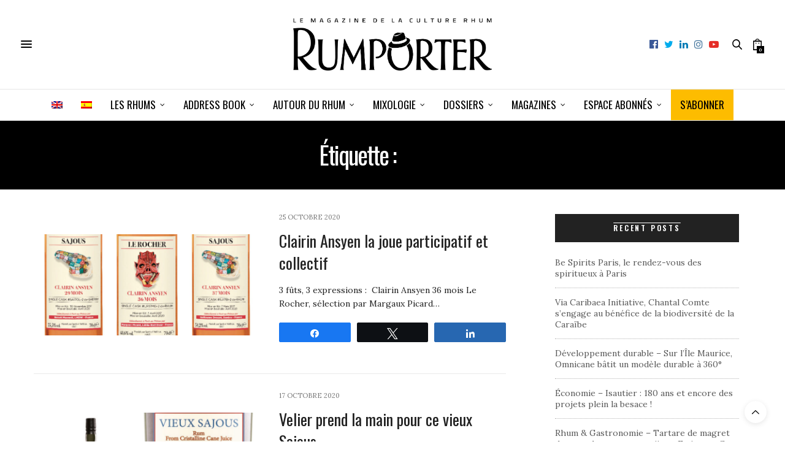

--- FILE ---
content_type: text/html; charset=UTF-8
request_url: https://rumporter.com/tag/sajous/
body_size: 28372
content:
<!doctype html>
<html lang="fr-FR">
<head><meta charset="UTF-8"><script>if(navigator.userAgent.match(/MSIE|Internet Explorer/i)||navigator.userAgent.match(/Trident\/7\..*?rv:11/i)){var href=document.location.href;if(!href.match(/[?&]nowprocket/)){if(href.indexOf("?")==-1){if(href.indexOf("#")==-1){document.location.href=href+"?nowprocket=1"}else{document.location.href=href.replace("#","?nowprocket=1#")}}else{if(href.indexOf("#")==-1){document.location.href=href+"&nowprocket=1"}else{document.location.href=href.replace("#","&nowprocket=1#")}}}}</script><script>(()=>{class RocketLazyLoadScripts{constructor(){this.v="2.0.4",this.userEvents=["keydown","keyup","mousedown","mouseup","mousemove","mouseover","mouseout","touchmove","touchstart","touchend","touchcancel","wheel","click","dblclick","input"],this.attributeEvents=["onblur","onclick","oncontextmenu","ondblclick","onfocus","onmousedown","onmouseenter","onmouseleave","onmousemove","onmouseout","onmouseover","onmouseup","onmousewheel","onscroll","onsubmit"]}async t(){this.i(),this.o(),/iP(ad|hone)/.test(navigator.userAgent)&&this.h(),this.u(),this.l(this),this.m(),this.k(this),this.p(this),this._(),await Promise.all([this.R(),this.L()]),this.lastBreath=Date.now(),this.S(this),this.P(),this.D(),this.O(),this.M(),await this.C(this.delayedScripts.normal),await this.C(this.delayedScripts.defer),await this.C(this.delayedScripts.async),await this.T(),await this.F(),await this.j(),await this.A(),window.dispatchEvent(new Event("rocket-allScriptsLoaded")),this.everythingLoaded=!0,this.lastTouchEnd&&await new Promise(t=>setTimeout(t,500-Date.now()+this.lastTouchEnd)),this.I(),this.H(),this.U(),this.W()}i(){this.CSPIssue=sessionStorage.getItem("rocketCSPIssue"),document.addEventListener("securitypolicyviolation",t=>{this.CSPIssue||"script-src-elem"!==t.violatedDirective||"data"!==t.blockedURI||(this.CSPIssue=!0,sessionStorage.setItem("rocketCSPIssue",!0))},{isRocket:!0})}o(){window.addEventListener("pageshow",t=>{this.persisted=t.persisted,this.realWindowLoadedFired=!0},{isRocket:!0}),window.addEventListener("pagehide",()=>{this.onFirstUserAction=null},{isRocket:!0})}h(){let t;function e(e){t=e}window.addEventListener("touchstart",e,{isRocket:!0}),window.addEventListener("touchend",function i(o){o.changedTouches[0]&&t.changedTouches[0]&&Math.abs(o.changedTouches[0].pageX-t.changedTouches[0].pageX)<10&&Math.abs(o.changedTouches[0].pageY-t.changedTouches[0].pageY)<10&&o.timeStamp-t.timeStamp<200&&(window.removeEventListener("touchstart",e,{isRocket:!0}),window.removeEventListener("touchend",i,{isRocket:!0}),"INPUT"===o.target.tagName&&"text"===o.target.type||(o.target.dispatchEvent(new TouchEvent("touchend",{target:o.target,bubbles:!0})),o.target.dispatchEvent(new MouseEvent("mouseover",{target:o.target,bubbles:!0})),o.target.dispatchEvent(new PointerEvent("click",{target:o.target,bubbles:!0,cancelable:!0,detail:1,clientX:o.changedTouches[0].clientX,clientY:o.changedTouches[0].clientY})),event.preventDefault()))},{isRocket:!0})}q(t){this.userActionTriggered||("mousemove"!==t.type||this.firstMousemoveIgnored?"keyup"===t.type||"mouseover"===t.type||"mouseout"===t.type||(this.userActionTriggered=!0,this.onFirstUserAction&&this.onFirstUserAction()):this.firstMousemoveIgnored=!0),"click"===t.type&&t.preventDefault(),t.stopPropagation(),t.stopImmediatePropagation(),"touchstart"===this.lastEvent&&"touchend"===t.type&&(this.lastTouchEnd=Date.now()),"click"===t.type&&(this.lastTouchEnd=0),this.lastEvent=t.type,t.composedPath&&t.composedPath()[0].getRootNode()instanceof ShadowRoot&&(t.rocketTarget=t.composedPath()[0]),this.savedUserEvents.push(t)}u(){this.savedUserEvents=[],this.userEventHandler=this.q.bind(this),this.userEvents.forEach(t=>window.addEventListener(t,this.userEventHandler,{passive:!1,isRocket:!0})),document.addEventListener("visibilitychange",this.userEventHandler,{isRocket:!0})}U(){this.userEvents.forEach(t=>window.removeEventListener(t,this.userEventHandler,{passive:!1,isRocket:!0})),document.removeEventListener("visibilitychange",this.userEventHandler,{isRocket:!0}),this.savedUserEvents.forEach(t=>{(t.rocketTarget||t.target).dispatchEvent(new window[t.constructor.name](t.type,t))})}m(){const t="return false",e=Array.from(this.attributeEvents,t=>"data-rocket-"+t),i="["+this.attributeEvents.join("],[")+"]",o="[data-rocket-"+this.attributeEvents.join("],[data-rocket-")+"]",s=(e,i,o)=>{o&&o!==t&&(e.setAttribute("data-rocket-"+i,o),e["rocket"+i]=new Function("event",o),e.setAttribute(i,t))};new MutationObserver(t=>{for(const n of t)"attributes"===n.type&&(n.attributeName.startsWith("data-rocket-")||this.everythingLoaded?n.attributeName.startsWith("data-rocket-")&&this.everythingLoaded&&this.N(n.target,n.attributeName.substring(12)):s(n.target,n.attributeName,n.target.getAttribute(n.attributeName))),"childList"===n.type&&n.addedNodes.forEach(t=>{if(t.nodeType===Node.ELEMENT_NODE)if(this.everythingLoaded)for(const i of[t,...t.querySelectorAll(o)])for(const t of i.getAttributeNames())e.includes(t)&&this.N(i,t.substring(12));else for(const e of[t,...t.querySelectorAll(i)])for(const t of e.getAttributeNames())this.attributeEvents.includes(t)&&s(e,t,e.getAttribute(t))})}).observe(document,{subtree:!0,childList:!0,attributeFilter:[...this.attributeEvents,...e]})}I(){this.attributeEvents.forEach(t=>{document.querySelectorAll("[data-rocket-"+t+"]").forEach(e=>{this.N(e,t)})})}N(t,e){const i=t.getAttribute("data-rocket-"+e);i&&(t.setAttribute(e,i),t.removeAttribute("data-rocket-"+e))}k(t){Object.defineProperty(HTMLElement.prototype,"onclick",{get(){return this.rocketonclick||null},set(e){this.rocketonclick=e,this.setAttribute(t.everythingLoaded?"onclick":"data-rocket-onclick","this.rocketonclick(event)")}})}S(t){function e(e,i){let o=e[i];e[i]=null,Object.defineProperty(e,i,{get:()=>o,set(s){t.everythingLoaded?o=s:e["rocket"+i]=o=s}})}e(document,"onreadystatechange"),e(window,"onload"),e(window,"onpageshow");try{Object.defineProperty(document,"readyState",{get:()=>t.rocketReadyState,set(e){t.rocketReadyState=e},configurable:!0}),document.readyState="loading"}catch(t){console.log("WPRocket DJE readyState conflict, bypassing")}}l(t){this.originalAddEventListener=EventTarget.prototype.addEventListener,this.originalRemoveEventListener=EventTarget.prototype.removeEventListener,this.savedEventListeners=[],EventTarget.prototype.addEventListener=function(e,i,o){o&&o.isRocket||!t.B(e,this)&&!t.userEvents.includes(e)||t.B(e,this)&&!t.userActionTriggered||e.startsWith("rocket-")||t.everythingLoaded?t.originalAddEventListener.call(this,e,i,o):(t.savedEventListeners.push({target:this,remove:!1,type:e,func:i,options:o}),"mouseenter"!==e&&"mouseleave"!==e||t.originalAddEventListener.call(this,e,t.savedUserEvents.push,o))},EventTarget.prototype.removeEventListener=function(e,i,o){o&&o.isRocket||!t.B(e,this)&&!t.userEvents.includes(e)||t.B(e,this)&&!t.userActionTriggered||e.startsWith("rocket-")||t.everythingLoaded?t.originalRemoveEventListener.call(this,e,i,o):t.savedEventListeners.push({target:this,remove:!0,type:e,func:i,options:o})}}J(t,e){this.savedEventListeners=this.savedEventListeners.filter(i=>{let o=i.type,s=i.target||window;return e!==o||t!==s||(this.B(o,s)&&(i.type="rocket-"+o),this.$(i),!1)})}H(){EventTarget.prototype.addEventListener=this.originalAddEventListener,EventTarget.prototype.removeEventListener=this.originalRemoveEventListener,this.savedEventListeners.forEach(t=>this.$(t))}$(t){t.remove?this.originalRemoveEventListener.call(t.target,t.type,t.func,t.options):this.originalAddEventListener.call(t.target,t.type,t.func,t.options)}p(t){let e;function i(e){return t.everythingLoaded?e:e.split(" ").map(t=>"load"===t||t.startsWith("load.")?"rocket-jquery-load":t).join(" ")}function o(o){function s(e){const s=o.fn[e];o.fn[e]=o.fn.init.prototype[e]=function(){return this[0]===window&&t.userActionTriggered&&("string"==typeof arguments[0]||arguments[0]instanceof String?arguments[0]=i(arguments[0]):"object"==typeof arguments[0]&&Object.keys(arguments[0]).forEach(t=>{const e=arguments[0][t];delete arguments[0][t],arguments[0][i(t)]=e})),s.apply(this,arguments),this}}if(o&&o.fn&&!t.allJQueries.includes(o)){const e={DOMContentLoaded:[],"rocket-DOMContentLoaded":[]};for(const t in e)document.addEventListener(t,()=>{e[t].forEach(t=>t())},{isRocket:!0});o.fn.ready=o.fn.init.prototype.ready=function(i){function s(){parseInt(o.fn.jquery)>2?setTimeout(()=>i.bind(document)(o)):i.bind(document)(o)}return"function"==typeof i&&(t.realDomReadyFired?!t.userActionTriggered||t.fauxDomReadyFired?s():e["rocket-DOMContentLoaded"].push(s):e.DOMContentLoaded.push(s)),o([])},s("on"),s("one"),s("off"),t.allJQueries.push(o)}e=o}t.allJQueries=[],o(window.jQuery),Object.defineProperty(window,"jQuery",{get:()=>e,set(t){o(t)}})}P(){const t=new Map;document.write=document.writeln=function(e){const i=document.currentScript,o=document.createRange(),s=i.parentElement;let n=t.get(i);void 0===n&&(n=i.nextSibling,t.set(i,n));const c=document.createDocumentFragment();o.setStart(c,0),c.appendChild(o.createContextualFragment(e)),s.insertBefore(c,n)}}async R(){return new Promise(t=>{this.userActionTriggered?t():this.onFirstUserAction=t})}async L(){return new Promise(t=>{document.addEventListener("DOMContentLoaded",()=>{this.realDomReadyFired=!0,t()},{isRocket:!0})})}async j(){return this.realWindowLoadedFired?Promise.resolve():new Promise(t=>{window.addEventListener("load",t,{isRocket:!0})})}M(){this.pendingScripts=[];this.scriptsMutationObserver=new MutationObserver(t=>{for(const e of t)e.addedNodes.forEach(t=>{"SCRIPT"!==t.tagName||t.noModule||t.isWPRocket||this.pendingScripts.push({script:t,promise:new Promise(e=>{const i=()=>{const i=this.pendingScripts.findIndex(e=>e.script===t);i>=0&&this.pendingScripts.splice(i,1),e()};t.addEventListener("load",i,{isRocket:!0}),t.addEventListener("error",i,{isRocket:!0}),setTimeout(i,1e3)})})})}),this.scriptsMutationObserver.observe(document,{childList:!0,subtree:!0})}async F(){await this.X(),this.pendingScripts.length?(await this.pendingScripts[0].promise,await this.F()):this.scriptsMutationObserver.disconnect()}D(){this.delayedScripts={normal:[],async:[],defer:[]},document.querySelectorAll("script[type$=rocketlazyloadscript]").forEach(t=>{t.hasAttribute("data-rocket-src")?t.hasAttribute("async")&&!1!==t.async?this.delayedScripts.async.push(t):t.hasAttribute("defer")&&!1!==t.defer||"module"===t.getAttribute("data-rocket-type")?this.delayedScripts.defer.push(t):this.delayedScripts.normal.push(t):this.delayedScripts.normal.push(t)})}async _(){await this.L();let t=[];document.querySelectorAll("script[type$=rocketlazyloadscript][data-rocket-src]").forEach(e=>{let i=e.getAttribute("data-rocket-src");if(i&&!i.startsWith("data:")){i.startsWith("//")&&(i=location.protocol+i);try{const o=new URL(i).origin;o!==location.origin&&t.push({src:o,crossOrigin:e.crossOrigin||"module"===e.getAttribute("data-rocket-type")})}catch(t){}}}),t=[...new Map(t.map(t=>[JSON.stringify(t),t])).values()],this.Y(t,"preconnect")}async G(t){if(await this.K(),!0!==t.noModule||!("noModule"in HTMLScriptElement.prototype))return new Promise(e=>{let i;function o(){(i||t).setAttribute("data-rocket-status","executed"),e()}try{if(navigator.userAgent.includes("Firefox/")||""===navigator.vendor||this.CSPIssue)i=document.createElement("script"),[...t.attributes].forEach(t=>{let e=t.nodeName;"type"!==e&&("data-rocket-type"===e&&(e="type"),"data-rocket-src"===e&&(e="src"),i.setAttribute(e,t.nodeValue))}),t.text&&(i.text=t.text),t.nonce&&(i.nonce=t.nonce),i.hasAttribute("src")?(i.addEventListener("load",o,{isRocket:!0}),i.addEventListener("error",()=>{i.setAttribute("data-rocket-status","failed-network"),e()},{isRocket:!0}),setTimeout(()=>{i.isConnected||e()},1)):(i.text=t.text,o()),i.isWPRocket=!0,t.parentNode.replaceChild(i,t);else{const i=t.getAttribute("data-rocket-type"),s=t.getAttribute("data-rocket-src");i?(t.type=i,t.removeAttribute("data-rocket-type")):t.removeAttribute("type"),t.addEventListener("load",o,{isRocket:!0}),t.addEventListener("error",i=>{this.CSPIssue&&i.target.src.startsWith("data:")?(console.log("WPRocket: CSP fallback activated"),t.removeAttribute("src"),this.G(t).then(e)):(t.setAttribute("data-rocket-status","failed-network"),e())},{isRocket:!0}),s?(t.fetchPriority="high",t.removeAttribute("data-rocket-src"),t.src=s):t.src="data:text/javascript;base64,"+window.btoa(unescape(encodeURIComponent(t.text)))}}catch(i){t.setAttribute("data-rocket-status","failed-transform"),e()}});t.setAttribute("data-rocket-status","skipped")}async C(t){const e=t.shift();return e?(e.isConnected&&await this.G(e),this.C(t)):Promise.resolve()}O(){this.Y([...this.delayedScripts.normal,...this.delayedScripts.defer,...this.delayedScripts.async],"preload")}Y(t,e){this.trash=this.trash||[];let i=!0;var o=document.createDocumentFragment();t.forEach(t=>{const s=t.getAttribute&&t.getAttribute("data-rocket-src")||t.src;if(s&&!s.startsWith("data:")){const n=document.createElement("link");n.href=s,n.rel=e,"preconnect"!==e&&(n.as="script",n.fetchPriority=i?"high":"low"),t.getAttribute&&"module"===t.getAttribute("data-rocket-type")&&(n.crossOrigin=!0),t.crossOrigin&&(n.crossOrigin=t.crossOrigin),t.integrity&&(n.integrity=t.integrity),t.nonce&&(n.nonce=t.nonce),o.appendChild(n),this.trash.push(n),i=!1}}),document.head.appendChild(o)}W(){this.trash.forEach(t=>t.remove())}async T(){try{document.readyState="interactive"}catch(t){}this.fauxDomReadyFired=!0;try{await this.K(),this.J(document,"readystatechange"),document.dispatchEvent(new Event("rocket-readystatechange")),await this.K(),document.rocketonreadystatechange&&document.rocketonreadystatechange(),await this.K(),this.J(document,"DOMContentLoaded"),document.dispatchEvent(new Event("rocket-DOMContentLoaded")),await this.K(),this.J(window,"DOMContentLoaded"),window.dispatchEvent(new Event("rocket-DOMContentLoaded"))}catch(t){console.error(t)}}async A(){try{document.readyState="complete"}catch(t){}try{await this.K(),this.J(document,"readystatechange"),document.dispatchEvent(new Event("rocket-readystatechange")),await this.K(),document.rocketonreadystatechange&&document.rocketonreadystatechange(),await this.K(),this.J(window,"load"),window.dispatchEvent(new Event("rocket-load")),await this.K(),window.rocketonload&&window.rocketonload(),await this.K(),this.allJQueries.forEach(t=>t(window).trigger("rocket-jquery-load")),await this.K(),this.J(window,"pageshow");const t=new Event("rocket-pageshow");t.persisted=this.persisted,window.dispatchEvent(t),await this.K(),window.rocketonpageshow&&window.rocketonpageshow({persisted:this.persisted})}catch(t){console.error(t)}}async K(){Date.now()-this.lastBreath>45&&(await this.X(),this.lastBreath=Date.now())}async X(){return document.hidden?new Promise(t=>setTimeout(t)):new Promise(t=>requestAnimationFrame(t))}B(t,e){return e===document&&"readystatechange"===t||(e===document&&"DOMContentLoaded"===t||(e===window&&"DOMContentLoaded"===t||(e===window&&"load"===t||e===window&&"pageshow"===t)))}static run(){(new RocketLazyLoadScripts).t()}}RocketLazyLoadScripts.run()})();</script>
	
	<meta name="viewport" content="width=device-width, initial-scale=1, maximum-scale=1, viewport-fit=cover">
	<link rel="profile" href="http://gmpg.org/xfn/11">
	<meta http-equiv="x-dns-prefetch-control" content="on">
	<link rel="dns-prefetch" href="//fonts.googleapis.com" />
	<link rel="dns-prefetch" href="//fonts.gstatic.com" />
	<link rel="dns-prefetch" href="//0.gravatar.com/" />
	<link rel="dns-prefetch" href="//2.gravatar.com/" />
	<link rel="dns-prefetch" href="//1.gravatar.com/" /><meta name='robots' content='index, follow, max-image-preview:large, max-snippet:-1, max-video-preview:-1' />
	<style>img:is([sizes="auto" i], [sizes^="auto," i]) { contain-intrinsic-size: 3000px 1500px }</style>
	
<!-- Social Warfare v4.5.6 https://warfareplugins.com - BEGINNING OF OUTPUT -->
<style>
	@font-face {
		font-family: "sw-icon-font";
		src:url("https://rumporter.com/wp-content/plugins/social-warfare/assets/fonts/sw-icon-font.eot?ver=4.5.6");
		src:url("https://rumporter.com/wp-content/plugins/social-warfare/assets/fonts/sw-icon-font.eot?ver=4.5.6#iefix") format("embedded-opentype"),
		url("https://rumporter.com/wp-content/plugins/social-warfare/assets/fonts/sw-icon-font.woff?ver=4.5.6") format("woff"),
		url("https://rumporter.com/wp-content/plugins/social-warfare/assets/fonts/sw-icon-font.ttf?ver=4.5.6") format("truetype"),
		url("https://rumporter.com/wp-content/plugins/social-warfare/assets/fonts/sw-icon-font.svg?ver=4.5.6#1445203416") format("svg");
		font-weight: normal;
		font-style: normal;
		font-display:block;
	}
</style>
<!-- Social Warfare v4.5.6 https://warfareplugins.com - END OF OUTPUT -->


	<!-- This site is optimized with the Yoast SEO Premium plugin v26.0 (Yoast SEO v26.0) - https://yoast.com/wordpress/plugins/seo/ -->
	<title>sajous - Rumporter</title>
	<meta name="description" content="Lisez les nouvelles sur le sajous sur notre site Web! Les actualités les plus récentes et les plus pertinentes sur le sujet qui vous intéresse." />
	<link rel="canonical" href="https://rumporter.com/tag/sajous/" />
	<meta property="og:locale" content="fr_FR" />
	<meta property="og:type" content="article" />
	<meta property="og:url" content="https://rumporter.com/tag/sajous/" />
	<meta property="og:site_name" content="Rumporter" />
	<meta property="og:image" content="https://rumporter.com/wp-content/uploads/2016/02/logo-rumporter-partage-facebook.jpg" />
	<meta property="og:image:width" content="446" />
	<meta property="og:image:height" content="118" />
	<meta property="og:image:type" content="image/jpeg" />
	<meta name="twitter:card" content="summary_large_image" />
	<meta name="twitter:site" content="@Rumporter" />
	<script type="application/ld+json" class="yoast-schema-graph">{"@context":"https://schema.org","@graph":[{"@type":"CollectionPage","@id":"https://rumporter.com/tag/sajous/","url":"https://rumporter.com/tag/sajous/","name":"sajous - Rumporter","isPartOf":{"@id":"https://rumporter.com/#website"},"primaryImageOfPage":{"@id":"https://rumporter.com/tag/sajous/#primaryimage"},"image":{"@id":"https://rumporter.com/tag/sajous/#primaryimage"},"thumbnailUrl":"https://rumporter.com/wp-content/uploads/2020/10/sajous-rocher-cover-rumporter.jpg","description":"Lisez les nouvelles sur le sajous sur notre site Web! Les actualités les plus récentes et les plus pertinentes sur le sujet qui vous intéresse.","breadcrumb":{"@id":"https://rumporter.com/tag/sajous/#breadcrumb"},"inLanguage":"fr-FR"},{"@type":"ImageObject","inLanguage":"fr-FR","@id":"https://rumporter.com/tag/sajous/#primaryimage","url":"https://rumporter.com/wp-content/uploads/2020/10/sajous-rocher-cover-rumporter.jpg","contentUrl":"https://rumporter.com/wp-content/uploads/2020/10/sajous-rocher-cover-rumporter.jpg","width":900,"height":400},{"@type":"BreadcrumbList","@id":"https://rumporter.com/tag/sajous/#breadcrumb","itemListElement":[{"@type":"ListItem","position":1,"name":"Accueil","item":"https://rumporter.com/"},{"@type":"ListItem","position":2,"name":"sajous"}]},{"@type":"WebSite","@id":"https://rumporter.com/#website","url":"https://rumporter.com/","name":"Rumporter","description":"Le magazine de la culture Rhum","publisher":{"@id":"https://rumporter.com/#organization"},"potentialAction":[{"@type":"SearchAction","target":{"@type":"EntryPoint","urlTemplate":"https://rumporter.com/?s={search_term_string}"},"query-input":{"@type":"PropertyValueSpecification","valueRequired":true,"valueName":"search_term_string"}}],"inLanguage":"fr-FR"},{"@type":"Organization","@id":"https://rumporter.com/#organization","name":"Rumporter","url":"https://rumporter.com/","logo":{"@type":"ImageObject","inLanguage":"fr-FR","@id":"https://rumporter.com/#/schema/logo/image/","url":"https://i0.wp.com/rumporter.com/wp-content/uploads/2016/02/logo-rumporter-partage-facebook.jpg?fit=446%2C118&ssl=1","contentUrl":"https://i0.wp.com/rumporter.com/wp-content/uploads/2016/02/logo-rumporter-partage-facebook.jpg?fit=446%2C118&ssl=1","width":446,"height":118,"caption":"Rumporter"},"image":{"@id":"https://rumporter.com/#/schema/logo/image/"},"sameAs":["https://www.facebook.com/Rumporter","https://x.com/Rumporter","https://www.instagram.com/rumporter/","https://www.linkedin.com/company/rumportermagazine/","https://www.pinterest.com/rumporter/","https://www.youtube.com/channel/UCOYhmOW6o3QmFI_Hd0KuR-Q"]}]}</script>
	<!-- / Yoast SEO Premium plugin. -->


<link rel='dns-prefetch' href='//cdn.plyr.io' />
<link rel='dns-prefetch' href='//fonts.googleapis.com' />
<link rel="alternate" type="application/rss+xml" title="Rumporter &raquo; Flux" href="https://rumporter.com/feed/" />
<link rel="alternate" type="text/calendar" title="Rumporter &raquo; Flux iCal" href="https://rumporter.com/events/?ical=1" />
<link rel="preconnect" href="//fonts.gstatic.com/" crossorigin><link rel="alternate" type="application/rss+xml" title="Rumporter &raquo; Flux de l’étiquette sajous" href="https://rumporter.com/tag/sajous/feed/" />
<style id='wp-emoji-styles-inline-css' type='text/css'>

	img.wp-smiley, img.emoji {
		display: inline !important;
		border: none !important;
		box-shadow: none !important;
		height: 1em !important;
		width: 1em !important;
		margin: 0 0.07em !important;
		vertical-align: -0.1em !important;
		background: none !important;
		padding: 0 !important;
	}
</style>
<link rel='stylesheet' id='wp-block-library-css' href='https://rumporter.com/wp-includes/css/dist/block-library/style.min.css?ver=6.8.2' media='all' />
<style id='classic-theme-styles-inline-css' type='text/css'>
/*! This file is auto-generated */
.wp-block-button__link{color:#fff;background-color:#32373c;border-radius:9999px;box-shadow:none;text-decoration:none;padding:calc(.667em + 2px) calc(1.333em + 2px);font-size:1.125em}.wp-block-file__button{background:#32373c;color:#fff;text-decoration:none}
</style>
<link rel='stylesheet' id='wc-memberships-blocks-css' href='https://rumporter.com/wp-content/plugins/woocommerce-memberships/assets/css/blocks/wc-memberships-blocks.min.css?ver=1.27.2' media='all' />
<style id='global-styles-inline-css' type='text/css'>
:root{--wp--preset--aspect-ratio--square: 1;--wp--preset--aspect-ratio--4-3: 4/3;--wp--preset--aspect-ratio--3-4: 3/4;--wp--preset--aspect-ratio--3-2: 3/2;--wp--preset--aspect-ratio--2-3: 2/3;--wp--preset--aspect-ratio--16-9: 16/9;--wp--preset--aspect-ratio--9-16: 9/16;--wp--preset--color--black: #000000;--wp--preset--color--cyan-bluish-gray: #abb8c3;--wp--preset--color--white: #ffffff;--wp--preset--color--pale-pink: #f78da7;--wp--preset--color--vivid-red: #cf2e2e;--wp--preset--color--luminous-vivid-orange: #ff6900;--wp--preset--color--luminous-vivid-amber: #fcb900;--wp--preset--color--light-green-cyan: #7bdcb5;--wp--preset--color--vivid-green-cyan: #00d084;--wp--preset--color--pale-cyan-blue: #8ed1fc;--wp--preset--color--vivid-cyan-blue: #0693e3;--wp--preset--color--vivid-purple: #9b51e0;--wp--preset--color--thb-accent: #000000;--wp--preset--gradient--vivid-cyan-blue-to-vivid-purple: linear-gradient(135deg,rgba(6,147,227,1) 0%,rgb(155,81,224) 100%);--wp--preset--gradient--light-green-cyan-to-vivid-green-cyan: linear-gradient(135deg,rgb(122,220,180) 0%,rgb(0,208,130) 100%);--wp--preset--gradient--luminous-vivid-amber-to-luminous-vivid-orange: linear-gradient(135deg,rgba(252,185,0,1) 0%,rgba(255,105,0,1) 100%);--wp--preset--gradient--luminous-vivid-orange-to-vivid-red: linear-gradient(135deg,rgba(255,105,0,1) 0%,rgb(207,46,46) 100%);--wp--preset--gradient--very-light-gray-to-cyan-bluish-gray: linear-gradient(135deg,rgb(238,238,238) 0%,rgb(169,184,195) 100%);--wp--preset--gradient--cool-to-warm-spectrum: linear-gradient(135deg,rgb(74,234,220) 0%,rgb(151,120,209) 20%,rgb(207,42,186) 40%,rgb(238,44,130) 60%,rgb(251,105,98) 80%,rgb(254,248,76) 100%);--wp--preset--gradient--blush-light-purple: linear-gradient(135deg,rgb(255,206,236) 0%,rgb(152,150,240) 100%);--wp--preset--gradient--blush-bordeaux: linear-gradient(135deg,rgb(254,205,165) 0%,rgb(254,45,45) 50%,rgb(107,0,62) 100%);--wp--preset--gradient--luminous-dusk: linear-gradient(135deg,rgb(255,203,112) 0%,rgb(199,81,192) 50%,rgb(65,88,208) 100%);--wp--preset--gradient--pale-ocean: linear-gradient(135deg,rgb(255,245,203) 0%,rgb(182,227,212) 50%,rgb(51,167,181) 100%);--wp--preset--gradient--electric-grass: linear-gradient(135deg,rgb(202,248,128) 0%,rgb(113,206,126) 100%);--wp--preset--gradient--midnight: linear-gradient(135deg,rgb(2,3,129) 0%,rgb(40,116,252) 100%);--wp--preset--font-size--small: 13px;--wp--preset--font-size--medium: 20px;--wp--preset--font-size--large: 36px;--wp--preset--font-size--x-large: 42px;--wp--preset--spacing--20: 0.44rem;--wp--preset--spacing--30: 0.67rem;--wp--preset--spacing--40: 1rem;--wp--preset--spacing--50: 1.5rem;--wp--preset--spacing--60: 2.25rem;--wp--preset--spacing--70: 3.38rem;--wp--preset--spacing--80: 5.06rem;--wp--preset--shadow--natural: 6px 6px 9px rgba(0, 0, 0, 0.2);--wp--preset--shadow--deep: 12px 12px 50px rgba(0, 0, 0, 0.4);--wp--preset--shadow--sharp: 6px 6px 0px rgba(0, 0, 0, 0.2);--wp--preset--shadow--outlined: 6px 6px 0px -3px rgba(255, 255, 255, 1), 6px 6px rgba(0, 0, 0, 1);--wp--preset--shadow--crisp: 6px 6px 0px rgba(0, 0, 0, 1);}:where(.is-layout-flex){gap: 0.5em;}:where(.is-layout-grid){gap: 0.5em;}body .is-layout-flex{display: flex;}.is-layout-flex{flex-wrap: wrap;align-items: center;}.is-layout-flex > :is(*, div){margin: 0;}body .is-layout-grid{display: grid;}.is-layout-grid > :is(*, div){margin: 0;}:where(.wp-block-columns.is-layout-flex){gap: 2em;}:where(.wp-block-columns.is-layout-grid){gap: 2em;}:where(.wp-block-post-template.is-layout-flex){gap: 1.25em;}:where(.wp-block-post-template.is-layout-grid){gap: 1.25em;}.has-black-color{color: var(--wp--preset--color--black) !important;}.has-cyan-bluish-gray-color{color: var(--wp--preset--color--cyan-bluish-gray) !important;}.has-white-color{color: var(--wp--preset--color--white) !important;}.has-pale-pink-color{color: var(--wp--preset--color--pale-pink) !important;}.has-vivid-red-color{color: var(--wp--preset--color--vivid-red) !important;}.has-luminous-vivid-orange-color{color: var(--wp--preset--color--luminous-vivid-orange) !important;}.has-luminous-vivid-amber-color{color: var(--wp--preset--color--luminous-vivid-amber) !important;}.has-light-green-cyan-color{color: var(--wp--preset--color--light-green-cyan) !important;}.has-vivid-green-cyan-color{color: var(--wp--preset--color--vivid-green-cyan) !important;}.has-pale-cyan-blue-color{color: var(--wp--preset--color--pale-cyan-blue) !important;}.has-vivid-cyan-blue-color{color: var(--wp--preset--color--vivid-cyan-blue) !important;}.has-vivid-purple-color{color: var(--wp--preset--color--vivid-purple) !important;}.has-black-background-color{background-color: var(--wp--preset--color--black) !important;}.has-cyan-bluish-gray-background-color{background-color: var(--wp--preset--color--cyan-bluish-gray) !important;}.has-white-background-color{background-color: var(--wp--preset--color--white) !important;}.has-pale-pink-background-color{background-color: var(--wp--preset--color--pale-pink) !important;}.has-vivid-red-background-color{background-color: var(--wp--preset--color--vivid-red) !important;}.has-luminous-vivid-orange-background-color{background-color: var(--wp--preset--color--luminous-vivid-orange) !important;}.has-luminous-vivid-amber-background-color{background-color: var(--wp--preset--color--luminous-vivid-amber) !important;}.has-light-green-cyan-background-color{background-color: var(--wp--preset--color--light-green-cyan) !important;}.has-vivid-green-cyan-background-color{background-color: var(--wp--preset--color--vivid-green-cyan) !important;}.has-pale-cyan-blue-background-color{background-color: var(--wp--preset--color--pale-cyan-blue) !important;}.has-vivid-cyan-blue-background-color{background-color: var(--wp--preset--color--vivid-cyan-blue) !important;}.has-vivid-purple-background-color{background-color: var(--wp--preset--color--vivid-purple) !important;}.has-black-border-color{border-color: var(--wp--preset--color--black) !important;}.has-cyan-bluish-gray-border-color{border-color: var(--wp--preset--color--cyan-bluish-gray) !important;}.has-white-border-color{border-color: var(--wp--preset--color--white) !important;}.has-pale-pink-border-color{border-color: var(--wp--preset--color--pale-pink) !important;}.has-vivid-red-border-color{border-color: var(--wp--preset--color--vivid-red) !important;}.has-luminous-vivid-orange-border-color{border-color: var(--wp--preset--color--luminous-vivid-orange) !important;}.has-luminous-vivid-amber-border-color{border-color: var(--wp--preset--color--luminous-vivid-amber) !important;}.has-light-green-cyan-border-color{border-color: var(--wp--preset--color--light-green-cyan) !important;}.has-vivid-green-cyan-border-color{border-color: var(--wp--preset--color--vivid-green-cyan) !important;}.has-pale-cyan-blue-border-color{border-color: var(--wp--preset--color--pale-cyan-blue) !important;}.has-vivid-cyan-blue-border-color{border-color: var(--wp--preset--color--vivid-cyan-blue) !important;}.has-vivid-purple-border-color{border-color: var(--wp--preset--color--vivid-purple) !important;}.has-vivid-cyan-blue-to-vivid-purple-gradient-background{background: var(--wp--preset--gradient--vivid-cyan-blue-to-vivid-purple) !important;}.has-light-green-cyan-to-vivid-green-cyan-gradient-background{background: var(--wp--preset--gradient--light-green-cyan-to-vivid-green-cyan) !important;}.has-luminous-vivid-amber-to-luminous-vivid-orange-gradient-background{background: var(--wp--preset--gradient--luminous-vivid-amber-to-luminous-vivid-orange) !important;}.has-luminous-vivid-orange-to-vivid-red-gradient-background{background: var(--wp--preset--gradient--luminous-vivid-orange-to-vivid-red) !important;}.has-very-light-gray-to-cyan-bluish-gray-gradient-background{background: var(--wp--preset--gradient--very-light-gray-to-cyan-bluish-gray) !important;}.has-cool-to-warm-spectrum-gradient-background{background: var(--wp--preset--gradient--cool-to-warm-spectrum) !important;}.has-blush-light-purple-gradient-background{background: var(--wp--preset--gradient--blush-light-purple) !important;}.has-blush-bordeaux-gradient-background{background: var(--wp--preset--gradient--blush-bordeaux) !important;}.has-luminous-dusk-gradient-background{background: var(--wp--preset--gradient--luminous-dusk) !important;}.has-pale-ocean-gradient-background{background: var(--wp--preset--gradient--pale-ocean) !important;}.has-electric-grass-gradient-background{background: var(--wp--preset--gradient--electric-grass) !important;}.has-midnight-gradient-background{background: var(--wp--preset--gradient--midnight) !important;}.has-small-font-size{font-size: var(--wp--preset--font-size--small) !important;}.has-medium-font-size{font-size: var(--wp--preset--font-size--medium) !important;}.has-large-font-size{font-size: var(--wp--preset--font-size--large) !important;}.has-x-large-font-size{font-size: var(--wp--preset--font-size--x-large) !important;}
:where(.wp-block-post-template.is-layout-flex){gap: 1.25em;}:where(.wp-block-post-template.is-layout-grid){gap: 1.25em;}
:where(.wp-block-columns.is-layout-flex){gap: 2em;}:where(.wp-block-columns.is-layout-grid){gap: 2em;}
:root :where(.wp-block-pullquote){font-size: 1.5em;line-height: 1.6;}
</style>
<link data-minify="1" rel='stylesheet' id='cookie-law-info-css' href='https://rumporter.com/wp-content/cache/min/1/wp-content/plugins/cookie-law-info/legacy/public/css/cookie-law-info-public.css?ver=1765019093' media='all' />
<link data-minify="1" rel='stylesheet' id='cookie-law-info-gdpr-css' href='https://rumporter.com/wp-content/cache/min/1/wp-content/plugins/cookie-law-info/legacy/public/css/cookie-law-info-gdpr.css?ver=1765019093' media='all' />
<style id='woocommerce-inline-inline-css' type='text/css'>
.woocommerce form .form-row .required { visibility: visible; }
</style>
<style id='wpgb-head-inline-css' type='text/css'>
.wp-grid-builder:not(.wpgb-template),.wpgb-facet{opacity:0.01}.wpgb-facet fieldset{margin:0;padding:0;border:none;outline:none;box-shadow:none}.wpgb-facet fieldset:last-child{margin-bottom:40px;}.wpgb-facet fieldset legend.wpgb-sr-only{height:1px;width:1px}
</style>
<link rel='stylesheet' id='wpml-menu-item-0-css' href='https://rumporter.com/wp-content/plugins/sitepress-multilingual-cms/templates/language-switchers/menu-item/style.min.css?ver=1' media='all' />
<link rel='stylesheet' id='social_warfare-css' href='https://rumporter.com/wp-content/plugins/social-warfare/assets/css/style.min.css?ver=4.5.6' media='all' />
<link data-minify="1" rel='stylesheet' id='cms-navigation-style-base-css' href='https://rumporter.com/wp-content/cache/min/1/wp-content/plugins/wpml-cms-nav/res/css/cms-navigation-base.css?ver=1765019093' media='screen' />
<link data-minify="1" rel='stylesheet' id='cms-navigation-style-css' href='https://rumporter.com/wp-content/cache/min/1/wp-content/plugins/wpml-cms-nav/res/css/cms-navigation.css?ver=1765019093' media='screen' />
<link data-minify="1" rel='stylesheet' id='brands-styles-css' href='https://rumporter.com/wp-content/cache/min/1/wp-content/plugins/woocommerce/assets/css/brands.css?ver=1765019093' media='all' />
<link rel='stylesheet' id='wc-memberships-frontend-css' href='https://rumporter.com/wp-content/plugins/woocommerce-memberships/assets/css/frontend/wc-memberships-frontend.min.css?ver=1.27.2' media='all' />
<link data-minify="1" rel='stylesheet' id='thb-fa-css' href='https://rumporter.com/wp-content/cache/min/1/wp-content/themes/thevoux-wp/assets/css/font-awesome.min.css?ver=1765019093' media='all' />
<link data-minify="1" rel='stylesheet' id='thb-app-css' href='https://rumporter.com/wp-content/cache/min/1/wp-content/themes/thevoux-wp/assets/css/app.css?ver=1765019093' media='all' />
<style id='thb-app-inline-css' type='text/css'>
body {font-family:Lora, 'BlinkMacSystemFont', -apple-system, 'Roboto', 'Lucida Sans';}@media only screen and (min-width:40.063em) {.header .logo .logoimg {max-height:85px;}.header .logo .logoimg[src$=".svg"] {max-height:100%;height:85px;}}h1, h2, h3, h4, h5, h6, .mont, .wpcf7-response-output, label, .select-wrapper select, .wp-caption .wp-caption-text, .smalltitle, .toggle .title, q, blockquote p, cite, table tr th, table tr td, #footer.style3 .menu, #footer.style2 .menu, #footer.style4 .menu, .product-title, .social_bar, .widget.widget_socialcounter ul.style2 li {font-family:Oswald, 'BlinkMacSystemFont', -apple-system, 'Roboto', 'Lucida Sans';}input[type="submit"],.button,.btn,.thb-text-button {}em {}h1,.h1 {font-family:Oswald, 'BlinkMacSystemFont', -apple-system, 'Roboto', 'Lucida Sans';}h2 {}h3 {}h4 {}h5 {}h6 {}a,.header .nav_holder.dark .full-menu-container .full-menu > li > a:hover,.full-menu-container.light-menu-color .full-menu > li > a:hover,.full-menu-container .full-menu > li.active > a, .full-menu-container .full-menu > li.sfHover > a,.full-menu-container .full-menu > li > a:hover,.full-menu-container .full-menu > li.menu-item-has-children.menu-item-mega-parent .thb_mega_menu_holder .thb_mega_menu li.active a,.full-menu-container .full-menu > li.menu-item-has-children.menu-item-mega-parent .thb_mega_menu_holder .thb_mega_menu li.active a .fa,.post.featured-style4 .featured-title,.post-detail .article-tags a,.post .post-content .post-review .average,.post .post-content .post-review .thb-counter,#archive-title h1 span,.widget > strong.style1,.widget.widget_recent_entries ul li .url, .widget.widget_recent_comments ul li .url,.thb-mobile-menu li a.active,.thb-mobile-menu-secondary li a:hover,q, blockquote p,cite,.notification-box a:not(.button),.video_playlist .video_play.vertical.video-active,.video_playlist .video_play.vertical.video-active h6,.not-found p,.thb_tabs .tabs h6 a:hover,.thb_tabs .tabs dd.active h6 a,.cart_totals table tr.order-total td,.shop_table tbody tr td.order-status.approved,.shop_table tbody tr td.product-quantity .wishlist-in-stock,.shop_table tbody tr td.product-stock-status .wishlist-in-stock ,.payment_methods li .about_paypal,.place-order .terms label a,.woocommerce-MyAccount-navigation ul li:hover a, .woocommerce-MyAccount-navigation ul li.is-active a,.product .product-information .price > .amount,.product .product-information .price ins .amount,.product .product-information .wc-forward:hover,.product .product-information .product_meta > span a,.product .product-information .product_meta > span .sku,.woocommerce-tabs .wc-tabs li a:hover,.woocommerce-tabs .wc-tabs li.active a,.thb-selectionSharer a.email:hover,.widget ul.menu .current-menu-item>a,.btn.transparent-accent, .btn:focus.transparent-accent, .button.transparent-accent, input[type=submit].transparent-accent,.has-thb-accent-color,.wp-block-button .wp-block-button__link.has-thb-accent-color {color:#000000;}.plyr__control--overlaid,.plyr--video .plyr__control.plyr__tab-focus, .plyr--video .plyr__control:hover, .plyr--video .plyr__control[aria-expanded=true] {background:#000000;}.plyr--full-ui input[type=range] {color:#000000;}.header-submenu-style2 .full-menu-container .full-menu > li.menu-item-has-children.menu-item-mega-parent .thb_mega_menu_holder,.custom_check + .custom_label:hover:before,.thb-pricing-table .thb-pricing-column.highlight-true .pricing-container,.woocommerce-MyAccount-navigation ul li:hover a, .woocommerce-MyAccount-navigation ul li.is-active a,.thb_3dimg:hover .image_link,.btn.transparent-accent, .btn:focus.transparent-accent, .button.transparent-accent, input[type=submit].transparent-accent,.posts.style13-posts .pagination ul .page-numbers:not(.dots):hover, .posts.style13-posts .pagination ul .page-numbers.current, .posts.style13-posts .pagination .nav-links .page-numbers:not(.dots):hover, .posts.style13-posts .pagination .nav-links .page-numbers.current {border-color:#000000;}.header .social-holder .social_header:hover .social_icon,.thb_3dimg .title svg,.thb_3dimg .arrow svg {fill:#000000;}.header .social-holder .quick_cart .float_count,.header.fixed .progress,.post .post-gallery.has-gallery:after,.post.featured-style4:hover .featured-title,.post-detail .post-detail-gallery .gallery-link:hover,.thb-progress span,#archive-title,.widget .count-image .count,.slick-nav:hover,.btn:not(.white):hover,.btn:not(.white):focus:hover,.button:not(.white):hover,input[type=submit]:not(.white):hover,.btn.accent,.btn:focus.accent,.button.accent,input[type=submit].accent,.custom_check + .custom_label:after,[class^="tag-link"]:hover, .tag-cloud-link:hover.category_container.style3:before,.highlight.accent,.video_playlist .video_play.video-active,.thb_tabs .tabs h6 a:after,.btn.transparent-accent:hover, .btn:focus.transparent-accent:hover, .button.transparent-accent:hover, input[type=submit].transparent-accent:hover,.thb-hotspot-container .thb-hotspot.pin-accent,.posts.style13-posts .pagination ul .page-numbers:not(.dots):hover, .posts.style13-posts .pagination ul .page-numbers.current, .posts.style13-posts .pagination .nav-links .page-numbers:not(.dots):hover, .posts.style13-posts .pagination .nav-links .page-numbers.current,.has-thb-accent-background-color,.wp-block-button .wp-block-button__link.has-thb-accent-background-color {background-color:#000000;}.btn.accent:hover,.btn:focus.accent:hover,.button.accent:hover,input[type=submit].accent:hover {background-color:#000000;}.header-submenu-style2 .full-menu-container .full-menu > li.menu-item-has-children .sub-menu:not(.thb_mega_menu),.woocommerce-MyAccount-navigation ul li:hover + li a, .woocommerce-MyAccount-navigation ul li.is-active + li a {border-top-color:#000000;}.woocommerce-tabs .wc-tabs li a:after {border-bottom-color:#000000;}.header-submenu-style2 .full-menu-container .full-menu>li.menu-item-has-children .sub-menu:not(.thb_mega_menu),.header-submenu-style2 .full-menu-container .full-menu>li.menu-item-has-children.menu-item-mega-parent .thb_mega_menu_holder {border-top-color:#000000;}.header-submenu-style3 .full-menu-container .full-menu>li.menu-item-has-children.menu-item-mega-parent .thb_mega_menu_holder .thb_mega_menu li.active a,.header-submenu-style3 .full-menu-container .full-menu > li.menu-item-has-children .sub-menu:not(.thb_mega_menu) li a:hover {background:rgba(0,0,0, 0.2);}.post.carousel-style12:hover {background:rgba(0,0,0, 0.1);}blockquote:before,blockquote:after {background:rgba(0,0,0, 0.2);}@media only screen and (max-width:40.063em) {.post.featured-style4 .featured-title,.post.category-widget-slider .featured-title {background:#000000;}}.post .post-content p a { color:#dd9933 !important; }.post .post-content p a:hover { color:#ddb271 !important; }.full-menu-container .full-menu > li > a { color:#000000 !important; }.full-menu-container .full-menu > li > a:hover { color:#dd9933 !important; }.full-menu-container.light-menu-color .full-menu > li > a { color:#000000 !important; }.full-menu-container.light-menu-color .full-menu > li > a:hover { color:#dd9933 !important; }#footer .widget a { color:#ffffff !important; }#footer .widget a:hover { color:#e5e5e5 !important; }#footer.dark .widget a { color:#ffffff !important; }#footer.dark .widget a:hover { color:#e5e5e5 !important; }.mobile-toggle span,.light-title .mobile-toggle span {background:#000000;}.widget > strong {color:#ffffff !important;}#footer p,#footer.dark p {color:#ffffff;}.header_top {background-color:#ffffff !important;}.full-menu-container,.header.style3 .nav_holder,.header.style4 .nav_holder,.header.style5 .nav_holder,.header.style6 .nav_holder,.header.style7 .header_top {background-color:#ffffff !important;}.full-menu-container .full-menu > li.menu-item-has-children.menu-item-mega-parent .thb_mega_menu_holder,.full-menu-container .full-menu > li.menu-item-has-children > .sub-menu {background-color:#f3f3f3 !important;}#footer {background-color:#515151 !important;}#subfooter {background-color:#ffffff !important;}.widget.style1 > strong span {background:#ffffff;}.full-menu-container .full-menu > li > a,#footer.style2 .menu,#footer.style3 .menu,#footer.style4 .menu,#footer.style5 .menu {font-family:Oswald, 'BlinkMacSystemFont', -apple-system, 'Roboto', 'Lucida Sans';font-weight:normal;font-size:17px;}.subheader-menu>li>a {}.full-menu-container .full-menu > li > a,#footer.style2 .menu,#footer.style3 .menu,#footer.style4 .menu,#footer.style5 .menu {font-family:Oswald, 'BlinkMacSystemFont', -apple-system, 'Roboto', 'Lucida Sans';font-weight:normal;font-size:17px;}.thb-mobile-menu>li>a,.thb-mobile-menu-secondary li a {}.thb-mobile-menu .sub-menu li a {}.post .post-title h1 {}.widget > strong {font-family:Oswald, 'BlinkMacSystemFont', -apple-system, 'Roboto', 'Lucida Sans';font-weight:100;font-size:28px;text-decoration:overline !important;}.post-links,.thb-post-top,.post-meta,.post-author,.post-title-bullets li button span {}.post-detail .post-content:before {}.social_bar ul li a {}#footer.style2 .menu,#footer.style3 .menu,#footer.style4 .menu,#footer.style5 .menu {}@media only screen and (min-width:40.063em) {.content404 > .row {background-image:url('/wp-content/uploads/2016/04/femme.png');}}#footer .widget {padding-top:10px;;}#subfooter .footer-logo-holder .logoimg {max-height:20%;}#subfooter .footer-logo-holder .logoimg[src$=".svg"] {max-height:100%;height:20%;}.post-detail-style2-row .post-detail .post-title-container,.sidebar .sidebar_inner {background-color:#ffffff}
</style>
<link rel='stylesheet' id='thb-style-css' href='https://rumporter.com/wp-content/themes/thevoux-wp-child/style.css?ver=6.9.0' media='all' />
<link rel='stylesheet' id='thb-google-fonts-css' href='https://fonts.googleapis.com/css?family=Lora%3A400%2C500%2C600%2C700%2C400i%2C500i%2C600i%2C700i%7COswald%3A200%2C300%2C400%2C500%2C600%2C700&#038;subset=latin&#038;display=swap&#038;ver=6.9.0' media='all' />
<script type="rocketlazyloadscript" data-rocket-type="text/javascript" data-rocket-src="https://rumporter.com/wp-includes/js/jquery/jquery.min.js?ver=3.7.1" id="jquery-core-js" data-rocket-defer defer></script>
<script type="rocketlazyloadscript" data-rocket-type="text/javascript" data-rocket-src="https://rumporter.com/wp-includes/js/jquery/jquery-migrate.min.js?ver=3.4.1" id="jquery-migrate-js" data-rocket-defer defer></script>
<script type="text/javascript" id="cookie-law-info-js-extra">
/* <![CDATA[ */
var Cli_Data = {"nn_cookie_ids":[],"cookielist":[],"non_necessary_cookies":[],"ccpaEnabled":"","ccpaRegionBased":"","ccpaBarEnabled":"","strictlyEnabled":["necessary","obligatoire"],"ccpaType":"gdpr","js_blocking":"1","custom_integration":"","triggerDomRefresh":"","secure_cookies":""};
var cli_cookiebar_settings = {"animate_speed_hide":"500","animate_speed_show":"500","background":"#0f0f0f","border":"#b1a6a6c2","border_on":"","button_1_button_colour":"#dd9933","button_1_button_hover":"#b17a29","button_1_link_colour":"#fff","button_1_as_button":"1","button_1_new_win":"","button_2_button_colour":"#333","button_2_button_hover":"#292929","button_2_link_colour":"#444","button_2_as_button":"","button_2_hidebar":"","button_3_button_colour":"#dedfe0","button_3_button_hover":"#b2b2b3","button_3_link_colour":"#333333","button_3_as_button":"1","button_3_new_win":"","button_4_button_colour":"#dedfe0","button_4_button_hover":"#b2b2b3","button_4_link_colour":"#333333","button_4_as_button":"1","button_7_button_colour":"#dd9933","button_7_button_hover":"#b17a29","button_7_link_colour":"#fff","button_7_as_button":"1","button_7_new_win":"","font_family":"inherit","header_fix":"","notify_animate_hide":"1","notify_animate_show":"","notify_div_id":"#cookie-law-info-bar","notify_position_horizontal":"right","notify_position_vertical":"bottom","scroll_close":"","scroll_close_reload":"","accept_close_reload":"","reject_close_reload":"","showagain_tab":"","showagain_background":"#fff","showagain_border":"#000","showagain_div_id":"#cookie-law-info-again","showagain_x_position":"100px","text":"#ffffff","show_once_yn":"","show_once":"10000","logging_on":"","as_popup":"","popup_overlay":"1","bar_heading_text":"","cookie_bar_as":"banner","popup_showagain_position":"bottom-right","widget_position":"left"};
var log_object = {"ajax_url":"https:\/\/rumporter.com\/wp-admin\/admin-ajax.php"};
/* ]]> */
</script>
<script type="rocketlazyloadscript" data-minify="1" data-rocket-type="text/javascript" data-rocket-src="https://rumporter.com/wp-content/cache/min/1/wp-content/plugins/cookie-law-info/legacy/public/js/cookie-law-info-public.js?ver=1765019091" id="cookie-law-info-js" data-rocket-defer defer></script>
<script type="rocketlazyloadscript" data-rocket-type="text/javascript" data-rocket-src="https://rumporter.com/wp-content/plugins/woocommerce/assets/js/jquery-blockui/jquery.blockUI.min.js?ver=2.7.0-wc.10.2.1" id="jquery-blockui-js" defer="defer" data-wp-strategy="defer"></script>
<script type="text/javascript" id="wc-add-to-cart-js-extra">
/* <![CDATA[ */
var wc_add_to_cart_params = {"ajax_url":"\/wp-admin\/admin-ajax.php","wc_ajax_url":"\/?wc-ajax=%%endpoint%%","i18n_view_cart":"Voir le panier","cart_url":"https:\/\/rumporter.com\/panier\/","is_cart":"","cart_redirect_after_add":"yes"};
/* ]]> */
</script>
<script type="rocketlazyloadscript" data-rocket-type="text/javascript" data-rocket-src="https://rumporter.com/wp-content/plugins/woocommerce/assets/js/frontend/add-to-cart.min.js?ver=10.2.1" id="wc-add-to-cart-js" defer="defer" data-wp-strategy="defer"></script>
<script type="rocketlazyloadscript" data-rocket-type="text/javascript" data-rocket-src="https://rumporter.com/wp-content/plugins/woocommerce/assets/js/js-cookie/js.cookie.min.js?ver=2.1.4-wc.10.2.1" id="js-cookie-js" defer="defer" data-wp-strategy="defer"></script>
<script type="text/javascript" id="woocommerce-js-extra">
/* <![CDATA[ */
var woocommerce_params = {"ajax_url":"\/wp-admin\/admin-ajax.php","wc_ajax_url":"\/?wc-ajax=%%endpoint%%","i18n_password_show":"Afficher le mot de passe","i18n_password_hide":"Masquer le mot de passe"};
/* ]]> */
</script>
<script type="rocketlazyloadscript" data-rocket-type="text/javascript" data-rocket-src="https://rumporter.com/wp-content/plugins/woocommerce/assets/js/frontend/woocommerce.min.js?ver=10.2.1" id="woocommerce-js" defer="defer" data-wp-strategy="defer"></script>
<link rel="https://api.w.org/" href="https://rumporter.com/wp-json/" /><link rel="alternate" title="JSON" type="application/json" href="https://rumporter.com/wp-json/wp/v2/tags/6403" /><link rel="EditURI" type="application/rsd+xml" title="RSD" href="https://rumporter.com/xmlrpc.php?rsd" />
<meta name="generator" content="WordPress 6.8.2" />
<meta name="generator" content="WooCommerce 10.2.1" />
<meta name="generator" content="WPML ver:4.7.6 stt:1,4,2;" />
<link rel="alternate" hreflang="fr-fr" href="https://rumporter.com/tag/sajous/" />
<link rel="alternate" hreflang="x-default" href="https://rumporter.com/tag/sajous/" />
<meta name="tec-api-version" content="v1"><meta name="tec-api-origin" content="https://rumporter.com"><link rel="alternate" href="https://rumporter.com/wp-json/tribe/events/v1/events/?tags=sajous" /><noscript><style>.wp-grid-builder .wpgb-card.wpgb-card-hidden .wpgb-card-wrapper{opacity:1!important;visibility:visible!important;transform:none!important}.wpgb-facet {opacity:1!important;pointer-events:auto!important}.wpgb-facet *:not(.wpgb-pagination-facet){display:none}</style></noscript>	<noscript><style>.woocommerce-product-gallery{ opacity: 1 !important; }</style></noscript>
	<meta name="generator" content="Powered by WPBakery Page Builder - drag and drop page builder for WordPress."/>
<link rel="icon" href="https://rumporter.com/wp-content/uploads/2016/09/cropped-favicon-32x32.jpg" sizes="32x32" />
<link rel="icon" href="https://rumporter.com/wp-content/uploads/2016/09/cropped-favicon-192x192.jpg" sizes="192x192" />
<link rel="apple-touch-icon" href="https://rumporter.com/wp-content/uploads/2016/09/cropped-favicon-180x180.jpg" />
<meta name="msapplication-TileImage" content="https://rumporter.com/wp-content/uploads/2016/09/cropped-favicon-270x270.jpg" />
		<style type="text/css" id="wp-custom-css">
			.magazine {
  display: flex;
  flex-wrap: wrap; /* pour que ce soit responsive */
  align-items: center; /* centre verticalement les boutons par rapport à l'image */
  gap: 20px; /* espace entre l'image et les boutons */
}

.magazine img {
  max-width: 100%;
  height: auto;
  display: block;
}

.magazinesbuttons {
  display: flex;
  flex-direction: column; /* boutons empilés verticalement */
  justify-content: center; /* centre les boutons verticalement */
  gap: 10px; /* espace entre les boutons */
}

.buttonmagazine {
  display: inline-block;
  background-color: #000; /* fond noir */
  color: #fff;            /* texte blanc */
  padding: 12px 24px;
  text-decoration: none;
  font-size: 16px;
  font-weight: 600;
  border-radius: 6px;
  transition: all 0.3s ease;
  text-align: center;
}

.buttonmagazine:hover {
  background-color: #fdbc00;
  color: #fff;
}

/* Responsive : sur petit écran, boutons en dessous de l'image */
@media (max-width: 768px) {
  .magazine {
    flex-direction: column;
    align-items: center;
  }
  .magazinesbuttons {
    flex-direction: row;
    flex-wrap: wrap;
    justify-content: center;
  }
  .buttonmagazine {
    flex: 1 1 auto;
    text-align: center;
  }
}

/* Enlever bouton flottant de partages */

.post-detail .share-article {
    display: none;

}

/* Enlever affichage catégorie article*/

.post .thb-post-top .post-meta {

display: none;

}

/* Enlever tags en bas de l'article*/

.post-detail .article-tags {
    display: none;

}

#subfooter {
    background-color: #000 !important;
color: white;


}


/* block abonnés */

.blockrestricted {
  background-color: #f0f0f0; /* gris clair */
  padding: 20px;             /* marges internes */
  border-radius: 6px;        /* coins arrondis */
  border: 1px solid #ddd;    /* optionnel : petite bordure */
}

.buttonrestricted.connect-log.cd-popup-trigger {
  display: inline-block;
  background-color: #000;  /* fond noir */
  color: #fff;             /* texte blanc */
  padding: 12px 24px;      /* marges internes */
	margin: 10px 10px 10px 10px; 
  text-decoration: none;   /* enlève le soulignement */
  font-size: 18px;         /* taille du texte */
	text-transform: uppercase; 
  font-weight: 600;        /* semi-gras */
  border-radius: 6px;      /* coins arrondis */
  transition: all 0.3s ease; /* effet au survol */
  text-align: center;
}

.buttonrestricted.connect-log.cd-popup-trigger:hover {
  background-color: #fdbc00;  /* fond gris foncé au survol */
  color: #fff;             /* texte toujours blanc */
  cursor: pointer;
}


.buttonrestricted {
  display: inline-block;
  background-color: #000;  /* fond noir */
  color: #fff;             /* texte blanc */
  padding: 12px 24px;      /* marges internes */
	margin: 10px 10px 10px 10px;
  text-decoration: none;   /* enlève le soulignement */
  font-size: 18px;
	text-transform: uppercase; /* taille du texte */
  font-weight: 600;        /* semi-gras */
  border-radius: 6px;      /* coins arrondis */
  transition: all 0.3s ease; /* effet au survol */
  text-align: center;
}

.buttonrestricted:hover {
  background-color: #fdbc00;  /* fond gris foncé au survol */
  color: #fff;             /* texte toujours blanc */
  cursor: pointer;
}

.beginrestricted {

text-align: center; 
font-size: 18px;

}

/* Enelver bandeau categorie et partage articles */

.post-links:not(.just-shares) {
    display: none;
}

/* Masquer l'élément avec l'ID category-title */
#category-title {
  display: none !important;
}

/* OU masquer tous les éléments avec la classe parallax_bg */
.parallax_bg {
  display: none !important;
	
}

.post .thb-post-top .post-meta+.post-date:before {
	display:none;
}

.BTmenu {
  background-color: #fdbc00;  /* fond jaune */
  color: #000;                /* texte noir */
  padding: 10px 20px;         /* marges internes */
  text-decoration: none;      /* enlève le soulignement */
  font-size: 16px;            /* taille du texte */
  font-weight: 600;           /* semi-gras */
  transition: all 0.3s ease;  /* effet au survol */
  display: inline-block;
  text-align: center;
  text-transform: uppercase;  /* texte en majuscules */
}

.sib-form {

padding: 0px 0px 0px;

}


@media screen and (max-width: 400px) {
    #sib-container {
        padding: 0px 0px 0px;
    }
}
		</style>
		<noscript><style> .wpb_animate_when_almost_visible { opacity: 1; }</style></noscript><noscript><style id="rocket-lazyload-nojs-css">.rll-youtube-player, [data-lazy-src]{display:none !important;}</style></noscript><meta name="generator" content="WP Rocket 3.19.4" data-wpr-features="wpr_delay_js wpr_defer_js wpr_minify_js wpr_lazyload_images wpr_minify_css wpr_preload_links wpr_desktop" /></head>
<body class="archive tag tag-sajous tag-6403 wp-theme-thevoux-wp wp-child-theme-thevoux-wp-child theme-thevoux-wp woocommerce-no-js tribe-no-js article-dropcap-off thb-borders-off thb-rounded-forms-off social_black-off header_submenu_color-light mobile_menu_animation- header-submenu-style1 thb-pinit-off thb-single-product-ajax-off wpb-js-composer js-comp-ver-6.9.0 vc_responsive">
			<div data-rocket-location-hash="d91cd8fb38ae174735a0b3e0d076a028" id="wrapper" class="thb-page-transition-off">
		<!-- Start Content Container -->
		<div data-rocket-location-hash="e857f63f0a8c701f095c38c430d2c24c" id="content-container">
			<!-- Start Content Click Capture -->
			<div data-rocket-location-hash="f45bf02b156aa39f31260cb4e561cee0" class="click-capture"></div>
			<!-- End Content Click Capture -->
									
<!-- Start Header -->
<header data-rocket-location-hash="2c5e03e10471cc17a6959754fe04be91" class="header fixed style4 fixed-style3 ">
	<div class="nav_holder">
		<div class="row full-width-row">
			<div class="small-12 columns">
				<div class="center-column">
					<div class="toggle-holder">
							<a href="#" class="mobile-toggle  small"><div><span></span><span></span><span></span></div></a>
						</div>
					<div class="logo">
												<a href="https://rumporter.com/" class="logolink" title="Rumporter">
							<img src="data:image/svg+xml,%3Csvg%20xmlns='http://www.w3.org/2000/svg'%20viewBox='0%200%200%200'%3E%3C/svg%3E" class="logoimg" alt="Rumporter" data-lazy-src="https://rumporter.com/wp-content/uploads/2021/03/Rumporter-FR-noir.png"/><noscript><img src="https://rumporter.com/wp-content/uploads/2021/03/Rumporter-FR-noir.png" class="logoimg" alt="Rumporter"/></noscript>
						</a>
												</div>
					<div class="social-holder style2">
						
	<aside class="social_header">
					<a href="https://www.facebook.com/Rumporter/" class="facebook icon-1x" target="_blank"><i class="fa fa-facebook-official"></i></a>
								<a href="https://twitter.com/Rumporter" class="twitter icon-1x" target="_blank"><i class="fa fa-twitter"></i></a>
						<a href="https://www.linkedin.com/company/15249781/admin/" class="linkedin icon-1x" target="_blank"><i class="fa fa-linkedin"></i></a>
						<a href="https://www.instagram.com/rumporter/" class="instagram icon-1x" target="_blank"><i class="fa fa-instagram"></i></a>
																<a href="https://www.youtube.com/channel/UCOYhmOW6o3QmFI_Hd0KuR-Q" class="youtube icon-1x" target="_blank"><i class="fa fa-youtube-play"></i></a>
						</aside>
								<aside class="quick_search">
		<svg xmlns="http://www.w3.org/2000/svg" version="1.1" class="search_icon" x="0" y="0" width="16.2" height="16.2" viewBox="0 0 16.2 16.2" enable-background="new 0 0 16.209 16.204" xml:space="preserve"><path d="M15.9 14.7l-4.3-4.3c0.9-1.1 1.4-2.5 1.4-4 0-3.5-2.9-6.4-6.4-6.4S0.1 3 0.1 6.5c0 3.5 2.9 6.4 6.4 6.4 1.4 0 2.8-0.5 3.9-1.3l4.4 4.3c0.2 0.2 0.4 0.2 0.6 0.2 0.2 0 0.4-0.1 0.6-0.2C16.2 15.6 16.2 15.1 15.9 14.7zM1.7 6.5c0-2.6 2.2-4.8 4.8-4.8s4.8 2.1 4.8 4.8c0 2.6-2.2 4.8-4.8 4.8S1.7 9.1 1.7 6.5z"/></svg>		<form role="search" method="get" class="searchform" action="https://rumporter.com/">
	<label for="search-form-1" class="screen-reader-text">Search for:</label>
	<input type="text" id="search-form-1" class="search-field" value="" name="s" />
</form>
	</aside>
								<a class="quick_cart" data-target="open-cart" href="https://rumporter.com/panier/" title="View your shopping cart">
		<svg xmlns="http://www.w3.org/2000/svg" version="1.1" class="quick_cart_icon" x="0" y="0" width="14" height="18.1" viewBox="0 0 14 18.1" enable-background="new 0 0 14 18.104" xml:space="preserve"><path d="M13.4 3.1h-2.8C10.3 1.4 8.8 0.1 7 0.1S3.7 1.4 3.4 3.1H0.6C0.3 3.1 0 3.4 0 3.8v13.7c0 0.3 0.3 0.6 0.6 0.6h12.8c0.3 0 0.6-0.3 0.6-0.6V3.8C14 3.4 13.7 3.1 13.4 3.1zM7 1.3c1.2 0 2.1 0.8 2.4 1.9H4.6C4.9 2.1 5.8 1.3 7 1.3zM12.4 16.5H1.6V4.7h10.9V16.5zM4.7 7.9c0.2 0 0.4-0.1 0.5-0.2 0.1-0.1 0.2-0.4 0.2-0.6 0-0.2-0.1-0.4-0.2-0.6 -0.3-0.3-0.8-0.3-1.1 0C4 6.7 3.9 6.9 3.9 7.1c0 0.2 0.1 0.4 0.2 0.6C4.2 7.8 4.4 7.9 4.7 7.9zM9.3 7.9c0.2 0 0.4-0.1 0.5-0.2 0.1-0.1 0.2-0.4 0.2-0.6 0-0.2-0.1-0.4-0.2-0.6 -0.3-0.3-0.8-0.3-1.1 0C8.6 6.7 8.6 6.9 8.6 7.1c0 0.2 0.1 0.4 0.2 0.6C8.9 7.8 9.1 7.9 9.3 7.9z"/></svg>		<span class="float_count">0</span>
	</a>
						</div>
				</div>
			</div>
		</div>
	</div>
	</header>
<!-- End Header -->
			<!-- Start Header -->
<div data-rocket-location-hash="361e89d7a7ec1401f2200b90f30bf3d9" class="header_holder  ">
<header class="header style1 ">

	<div class="header_top cf">
				<div class="row full-width-row align-middle">
			<div class="small-3 large-4 columns toggle-holder">
					<a href="#" class="mobile-toggle  small"><div><span></span><span></span><span></span></div></a>
								</div>
			<div class="small-6 large-4 columns logo text-center">
				<a href="https://rumporter.com/" class="logolink" title="Rumporter">
					<img src="data:image/svg+xml,%3Csvg%20xmlns='http://www.w3.org/2000/svg'%20viewBox='0%200%200%200'%3E%3C/svg%3E" class="logoimg" alt="Rumporter" data-lazy-src="https://rumporter.com/wp-content/uploads/2021/03/Rumporter-FR-noir.png"/><noscript><img src="https://rumporter.com/wp-content/uploads/2021/03/Rumporter-FR-noir.png" class="logoimg" alt="Rumporter"/></noscript>
				</a>
			</div>
			<div class="small-3 large-4 columns social-holder style2">
				
	<aside class="social_header">
					<a href="https://www.facebook.com/Rumporter/" class="facebook icon-1x" target="_blank"><i class="fa fa-facebook-official"></i></a>
								<a href="https://twitter.com/Rumporter" class="twitter icon-1x" target="_blank"><i class="fa fa-twitter"></i></a>
						<a href="https://www.linkedin.com/company/15249781/admin/" class="linkedin icon-1x" target="_blank"><i class="fa fa-linkedin"></i></a>
						<a href="https://www.instagram.com/rumporter/" class="instagram icon-1x" target="_blank"><i class="fa fa-instagram"></i></a>
																<a href="https://www.youtube.com/channel/UCOYhmOW6o3QmFI_Hd0KuR-Q" class="youtube icon-1x" target="_blank"><i class="fa fa-youtube-play"></i></a>
						</aside>
		<aside class="quick_search">
		<svg xmlns="http://www.w3.org/2000/svg" version="1.1" class="search_icon" x="0" y="0" width="16.2" height="16.2" viewBox="0 0 16.2 16.2" enable-background="new 0 0 16.209 16.204" xml:space="preserve"><path d="M15.9 14.7l-4.3-4.3c0.9-1.1 1.4-2.5 1.4-4 0-3.5-2.9-6.4-6.4-6.4S0.1 3 0.1 6.5c0 3.5 2.9 6.4 6.4 6.4 1.4 0 2.8-0.5 3.9-1.3l4.4 4.3c0.2 0.2 0.4 0.2 0.6 0.2 0.2 0 0.4-0.1 0.6-0.2C16.2 15.6 16.2 15.1 15.9 14.7zM1.7 6.5c0-2.6 2.2-4.8 4.8-4.8s4.8 2.1 4.8 4.8c0 2.6-2.2 4.8-4.8 4.8S1.7 9.1 1.7 6.5z"/></svg>		<form role="search" method="get" class="searchform" action="https://rumporter.com/">
	<label for="search-form-2" class="screen-reader-text">Search for:</label>
	<input type="text" id="search-form-2" class="search-field" value="" name="s" />
</form>
	</aside>
		<a class="quick_cart" data-target="open-cart" href="https://rumporter.com/panier/" title="View your shopping cart">
		<svg xmlns="http://www.w3.org/2000/svg" version="1.1" class="quick_cart_icon" x="0" y="0" width="14" height="18.1" viewBox="0 0 14 18.1" enable-background="new 0 0 14 18.104" xml:space="preserve"><path d="M13.4 3.1h-2.8C10.3 1.4 8.8 0.1 7 0.1S3.7 1.4 3.4 3.1H0.6C0.3 3.1 0 3.4 0 3.8v13.7c0 0.3 0.3 0.6 0.6 0.6h12.8c0.3 0 0.6-0.3 0.6-0.6V3.8C14 3.4 13.7 3.1 13.4 3.1zM7 1.3c1.2 0 2.1 0.8 2.4 1.9H4.6C4.9 2.1 5.8 1.3 7 1.3zM12.4 16.5H1.6V4.7h10.9V16.5zM4.7 7.9c0.2 0 0.4-0.1 0.5-0.2 0.1-0.1 0.2-0.4 0.2-0.6 0-0.2-0.1-0.4-0.2-0.6 -0.3-0.3-0.8-0.3-1.1 0C4 6.7 3.9 6.9 3.9 7.1c0 0.2 0.1 0.4 0.2 0.6C4.2 7.8 4.4 7.9 4.7 7.9zM9.3 7.9c0.2 0 0.4-0.1 0.5-0.2 0.1-0.1 0.2-0.4 0.2-0.6 0-0.2-0.1-0.4-0.2-0.6 -0.3-0.3-0.8-0.3-1.1 0C8.6 6.7 8.6 6.9 8.6 7.1c0 0.2 0.1 0.4 0.2 0.6C8.9 7.8 9.1 7.9 9.3 7.9z"/></svg>		<span class="float_count">0</span>
	</a>
				</div>
		</div>
	</div>
			<div class="nav_holder light">
			<nav class="full-menu-container">
				<ul id="menu-menu-fr" class="full-menu nav submenu-style-style1"><li id="menu-item-wpml-ls-9662-en" class="menu-item wpml-ls-slot-9662 wpml-ls-item wpml-ls-item-en wpml-ls-menu-item wpml-ls-first-item menu-item-type-wpml_ls_menu_item menu-item-object-wpml_ls_menu_item menu-item-wpml-ls-9662-en"><a title="Passer à " href="https://rumporter.com/en/"><img
            class="wpml-ls-flag"
            src="data:image/svg+xml,%3Csvg%20xmlns='http://www.w3.org/2000/svg'%20viewBox='0%200%200%200'%3E%3C/svg%3E"
            alt="Anglais"
            
            
    data-lazy-src="https://rumporter.com/wp-content/plugins/sitepress-multilingual-cms/res/flags/en.png" /><noscript><img
            class="wpml-ls-flag"
            src="https://rumporter.com/wp-content/plugins/sitepress-multilingual-cms/res/flags/en.png"
            alt="Anglais"
            
            
    /></noscript></a></li>
<li id="menu-item-wpml-ls-9662-es" class="menu-item wpml-ls-slot-9662 wpml-ls-item wpml-ls-item-es wpml-ls-menu-item wpml-ls-last-item menu-item-type-wpml_ls_menu_item menu-item-object-wpml_ls_menu_item menu-item-wpml-ls-9662-es"><a title="Passer à " href="https://rumporter.com/es/"><img
            class="wpml-ls-flag"
            src="data:image/svg+xml,%3Csvg%20xmlns='http://www.w3.org/2000/svg'%20viewBox='0%200%200%200'%3E%3C/svg%3E"
            alt="Espagnol"
            
            
    data-lazy-src="https://rumporter.com/wp-content/plugins/sitepress-multilingual-cms/res/flags/es.png" /><noscript><img
            class="wpml-ls-flag"
            src="https://rumporter.com/wp-content/plugins/sitepress-multilingual-cms/res/flags/es.png"
            alt="Espagnol"
            
            
    /></noscript></a></li>
<li id="menu-item-109289" class="menu-item menu-item-type-custom menu-item-object-custom menu-item-has-children menu-item-109289"><a href="#">Les Rhums</a>


<ul class="sub-menu ">
	<li id="menu-item-109306" class="menu-item menu-item-type-taxonomy menu-item-object-category menu-item-109306"><a href="https://rumporter.com/actualite-du-rhum/">Actualités</a></li>
	<li id="menu-item-109310" class="menu-item menu-item-type-taxonomy menu-item-object-category menu-item-109310"><a href="https://rumporter.com/le-beaba-du-rhum/">Le Béaba du Rhum</a></li>
	<li id="menu-item-109303" class="menu-item menu-item-type-taxonomy menu-item-object-category menu-item-109303"><a href="https://rumporter.com/homo-saccharum-rumporter/">Homo Saccharum</a></li>
	<li id="menu-item-109296" class="menu-item menu-item-type-taxonomy menu-item-object-category menu-item-109296"><a href="https://rumporter.com/distilleries/">Distilleries</a></li>
	<li id="menu-item-109313" class="menu-item menu-item-type-taxonomy menu-item-object-category menu-item-109313"><a href="https://rumporter.com/embouteilleurs-independants/">Embouteilleurs indépendants</a></li>
	<li id="menu-item-109321" class="menu-item menu-item-type-taxonomy menu-item-object-category menu-item-109321"><a href="https://rumporter.com/rhums-arranges/">Arrangés &#038; Spiced</a></li>
	<li id="menu-item-109323" class="menu-item menu-item-type-taxonomy menu-item-object-category menu-item-109323"><a href="https://rumporter.com/rhums-hexagonaux/">Rhums hexagonaux</a></li>
	<li id="menu-item-109322" class="menu-item menu-item-type-taxonomy menu-item-object-category menu-item-109322"><a href="https://rumporter.com/rhums-de-demain-rumporter/">Rhums de demain</a></li>
	<li id="menu-item-109297" class="menu-item menu-item-type-taxonomy menu-item-object-category menu-item-109297"><a href="https://rumporter.com/focus-marques-rumporter/">Focus Marques</a></li>
	<li id="menu-item-109299" class="menu-item menu-item-type-taxonomy menu-item-object-category menu-item-109299"><a href="https://rumporter.com/focus-terroir/">Focus Terroir</a></li>
	<li id="menu-item-109298" class="menu-item menu-item-type-taxonomy menu-item-object-category menu-item-109298"><a href="https://rumporter.com/focus-style/">Focus Style</a></li>
	<li id="menu-item-109318" class="menu-item menu-item-type-taxonomy menu-item-object-category menu-item-109318"><a href="https://rumporter.com/notes-de-degustation/">Notes de dégustation</a></li>
	<li id="menu-item-109712" class="menu-item menu-item-type-custom menu-item-object-custom menu-item-109712"><a href="https://rumporter.com/event/">Agenda</a></li>
</ul>
</li>
<li id="menu-item-109305" class="menu-item menu-item-type-custom menu-item-object-custom menu-item-has-children menu-item-109305"><a href="#">Address book</a>


<ul class="sub-menu ">
	<li id="menu-item-109291" class="menu-item menu-item-type-taxonomy menu-item-object-category menu-item-109291"><a href="https://rumporter.com/bars-fr/">Bars à Rhum</a></li>
	<li id="menu-item-109294" class="menu-item menu-item-type-taxonomy menu-item-object-category menu-item-109294"><a href="https://rumporter.com/caves/">Caves à Rhum</a></li>
</ul>
</li>
<li id="menu-item-109304" class="menu-item menu-item-type-custom menu-item-object-custom menu-item-has-children menu-item-109304"><a href="#">Autour du rhum</a>


<ul class="sub-menu ">
	<li id="menu-item-109293" class="menu-item menu-item-type-taxonomy menu-item-object-category menu-item-109293"><a href="https://rumporter.com/cachaca/">Cachaça</a></li>
	<li id="menu-item-109295" class="menu-item menu-item-type-taxonomy menu-item-object-category menu-item-109295"><a href="https://rumporter.com/cousins-du-rhum/">Cousins du rhum</a></li>
	<li id="menu-item-109301" class="menu-item menu-item-type-taxonomy menu-item-object-category menu-item-109301"><a href="https://rumporter.com/gins-tropicaux/">Gins Tropicaux</a></li>
	<li id="menu-item-109302" class="menu-item menu-item-type-taxonomy menu-item-object-category menu-item-109302"><a href="https://rumporter.com/histoire/">Histoire</a></li>
	<li id="menu-item-109300" class="menu-item menu-item-type-taxonomy menu-item-object-category menu-item-109300"><a href="https://rumporter.com/gastronomie/">Gastronomie</a></li>
	<li id="menu-item-109290" class="menu-item menu-item-type-taxonomy menu-item-object-category menu-item-109290"><a href="https://rumporter.com/art-de-vivre-rumporter/">Art de vivre</a></li>
	<li id="menu-item-109292" class="menu-item menu-item-type-taxonomy menu-item-object-category menu-item-109292"><a href="https://rumporter.com/bibliotheque/">Bibliothèque</a></li>
	<li id="menu-item-109319" class="menu-item menu-item-type-taxonomy menu-item-object-category menu-item-109319"><a href="https://rumporter.com/portfolios/">Portfolios</a></li>
</ul>
</li>
<li id="menu-item-109326" class="menu-item menu-item-type-custom menu-item-object-custom menu-item-has-children menu-item-109326"><a href="#">Mixologie</a>


<ul class="sub-menu ">
	<li id="menu-item-109320" class="menu-item menu-item-type-taxonomy menu-item-object-category menu-item-109320"><a href="https://rumporter.com/recettes-cocktails/">Recettes de cocktails</a></li>
	<li id="menu-item-109316" class="menu-item menu-item-type-taxonomy menu-item-object-category menu-item-109316"><a href="https://rumporter.com/les-yeux-dans-le-shaker/">Les yeux dans le Shaker</a></li>
	<li id="menu-item-109368" class="menu-item menu-item-type-taxonomy menu-item-object-category menu-item-109368"><a href="https://rumporter.com/culture-tiki/">Culture Tiki</a></li>
</ul>
</li>
<li id="menu-item-109325" class="menu-item menu-item-type-custom menu-item-object-custom menu-item-has-children menu-item-109325"><a href="#">Dossiers</a>


<ul class="sub-menu ">
	<li id="menu-item-109309" class="menu-item menu-item-type-taxonomy menu-item-object-category menu-item-109309"><a href="https://rumporter.com/la-longue-marche-des-femmes/">La longue marche des femmes</a></li>
	<li id="menu-item-109324" class="menu-item menu-item-type-taxonomy menu-item-object-category menu-item-109324"><a href="https://rumporter.com/y-aura-til-du-rhum-a-noel/">Y aura-t’il du rhum à Noël ?</a></li>
	<li id="menu-item-109370" class="menu-item menu-item-type-taxonomy menu-item-object-category menu-item-109370"><a href="https://rumporter.com/dossier-rhum-et-developpement-durable/">Rhum et développement durable</a></li>
	<li id="menu-item-109311" class="menu-item menu-item-type-taxonomy menu-item-object-category menu-item-109311"><a href="https://rumporter.com/le-rhum-australien/">Le rhum australien</a></li>
	<li id="menu-item-109308" class="menu-item menu-item-type-taxonomy menu-item-object-category menu-item-109308"><a href="https://rumporter.com/leveil-du-rhum-au-japon/">L&rsquo;éveil du rhum au Japon</a></li>
	<li id="menu-item-109314" class="menu-item menu-item-type-taxonomy menu-item-object-category menu-item-109314"><a href="https://rumporter.com/dossier-les-rhums-cubains-font-leur-revolution/">Les rhums cubains font leur révolution</a></li>
	<li id="menu-item-109312" class="menu-item menu-item-type-taxonomy menu-item-object-category menu-item-109312"><a href="https://rumporter.com/le-rhum-en-chine/">Le Rhum en chine</a></li>
</ul>
</li>
<li id="menu-item-109327" class="menu-item menu-item-type-custom menu-item-object-custom menu-item-has-children menu-item-109327"><a href="#">Magazines</a>


<ul class="sub-menu ">
	<li id="menu-item-109329" class="menu-item menu-item-type-post_type menu-item-object-page menu-item-109329"><a href="https://rumporter.com/magazines-rumporter/">Acheter à l’unité</a></li>
	<li id="menu-item-109366" class="menu-item menu-item-type-post_type menu-item-object-page menu-item-109366"><a href="https://rumporter.com/magazines/">Télécharger la version PDF</a></li>
	<li id="menu-item-109367" class="menu-item menu-item-type-taxonomy menu-item-object-category menu-item-109367"><a href="https://rumporter.com/articles-payants/">Articles réservés aux abonnés</a></li>
	<li id="menu-item-109307" class="menu-item menu-item-type-taxonomy menu-item-object-category menu-item-109307"><a href="https://rumporter.com/edito-alexandre-vingtier/">L&rsquo;édito d&rsquo;Alexandre Vingtier</a></li>
	<li id="menu-item-109315" class="menu-item menu-item-type-taxonomy menu-item-object-category menu-item-109315"><a href="https://rumporter.com/sommaires-magazines/">Les sommaires des magazines</a></li>
</ul>
</li>
<li id="menu-item-109332" class="menu-item menu-item-type-custom menu-item-object-custom menu-item-has-children menu-item-109332"><a href="#">ESPACE ABONNÉS</a>


<ul class="sub-menu ">
	<li id="menu-item-109330" class="BTmenu menu-item menu-item-type-post_type menu-item-object-page menu-item-109330"><a href="https://rumporter.com/mon-compte/">SE CONNECTER</a></li>
	<li id="menu-item-109328" class="menu-item menu-item-type-post_type menu-item-object-page menu-item-109328"><a href="https://rumporter.com/magazines/">Télécharger la version PDF</a></li>
	<li id="menu-item-109369" class="menu-item menu-item-type-post_type menu-item-object-page menu-item-109369"><a href="https://rumporter.com/avantages-abonnes/">Avantages abonnés</a></li>
</ul>
</li>
<li id="menu-item-109331" class="BTmenu menu-item menu-item-type-post_type menu-item-object-page menu-item-109331"><a href="https://rumporter.com/offres-abonnements/">S&rsquo;ABONNER</a></li>
</ul>				</nav>
		</div>
	</header>
</div>
<!-- End Header -->
			<div data-rocket-location-hash="1176449a24e32f50de5a4c06d07eca41" role="main" class="cf">
<!-- Start Archive title -->
<div id="archive-title">
	<div class="row">
		<div class="small-12 medium-10 large-8 medium-centered columns">
			<h1>
				Étiquette : <span>sajous</span>			</h1>
					</div>
	</div>
</div>
<!-- End Archive title -->
<div class="row archive-page-container">
	<div class="small-12 medium-8 columns">
				<div class="wpgb-content" hidden></div>				<article itemscope itemtype="http://schema.org/Article" class="post style1  post-60155 post type-post status-publish format-standard has-post-thumbnail hentry category-actualite-du-rhum tag-ansyen tag-clairin tag-haiti tag-le-rocher tag-sajous">
	<div class="row align-middle">
		<div class="small-12 medium-5 large-6 columns">
						<figure class="post-gallery">
								<a href="https://rumporter.com/clairin-ansyen/" title="Clairin Ansyen la joue participatif et collectif"><img width="740" height="329" src="data:image/svg+xml,%3Csvg%20xmlns='http://www.w3.org/2000/svg'%20viewBox='0%200%20740%20329'%3E%3C/svg%3E" class="attachment-thevoux-style1-2x size-thevoux-style1-2x wp-post-image" alt="" decoding="async" fetchpriority="high" data-lazy-srcset="https://rumporter.com/wp-content/uploads/2020/10/sajous-rocher-cover-rumporter.jpg 900w, https://rumporter.com/wp-content/uploads/2020/10/sajous-rocher-cover-rumporter-270x120.jpg 270w, https://rumporter.com/wp-content/uploads/2020/10/sajous-rocher-cover-rumporter-570x253.jpg 570w, https://rumporter.com/wp-content/uploads/2020/10/sajous-rocher-cover-rumporter-300x133.jpg 300w, https://rumporter.com/wp-content/uploads/2020/10/sajous-rocher-cover-rumporter-768x341.jpg 768w, https://rumporter.com/wp-content/uploads/2020/10/sajous-rocher-cover-rumporter-600x267.jpg 600w, https://rumporter.com/wp-content/uploads/2020/10/sajous-rocher-cover-rumporter-500x222.jpg 500w" data-lazy-sizes="(max-width: 740px) 100vw, 740px" data-lazy-src="https://rumporter.com/wp-content/uploads/2020/10/sajous-rocher-cover-rumporter.jpg" /><noscript><img width="740" height="329" src="https://rumporter.com/wp-content/uploads/2020/10/sajous-rocher-cover-rumporter.jpg" class="attachment-thevoux-style1-2x size-thevoux-style1-2x wp-post-image" alt="" decoding="async" fetchpriority="high" srcset="https://rumporter.com/wp-content/uploads/2020/10/sajous-rocher-cover-rumporter.jpg 900w, https://rumporter.com/wp-content/uploads/2020/10/sajous-rocher-cover-rumporter-270x120.jpg 270w, https://rumporter.com/wp-content/uploads/2020/10/sajous-rocher-cover-rumporter-570x253.jpg 570w, https://rumporter.com/wp-content/uploads/2020/10/sajous-rocher-cover-rumporter-300x133.jpg 300w, https://rumporter.com/wp-content/uploads/2020/10/sajous-rocher-cover-rumporter-768x341.jpg 768w, https://rumporter.com/wp-content/uploads/2020/10/sajous-rocher-cover-rumporter-600x267.jpg 600w, https://rumporter.com/wp-content/uploads/2020/10/sajous-rocher-cover-rumporter-500x222.jpg 500w" sizes="(max-width: 740px) 100vw, 740px" /></noscript></a>
			</figure>
					</div>
		<div class="small-12 medium-7 large-6 columns">
			<div class="thb-post-style1-content">
					<div class="thb-post-top">
				<aside class="post-meta style1">
			<a href="https://rumporter.com/actualite-du-rhum/" class="cat-actualite-du-rhum" aria-label="L&#039;actualité du rhum">L&#039;actualité du rhum</a>		</aside>
							<aside class="post-date">
				25 octobre 2020			</aside>
			</div>
					<div class="post-title"><h3 itemprop="headline"><a href="https://rumporter.com/clairin-ansyen/" title="Clairin Ansyen la joue participatif et collectif">Clairin Ansyen la joue participatif et collectif</a></h3></div>								<div class="post-content small">
					<p>3 fûts, 3 expressions :  Clairin Ansyen 36 mois Le Rocher, sélection par Margaux Picard&hellip;</p>
<div class="swp_social_panel swp_horizontal_panel swp_flat_fresh  swp_default_full_color swp_individual_full_color swp_other_full_color scale-100  scale-" data-min-width="1100" data-float-color="#ffffff" data-float="none" data-float-mobile="none" data-transition="slide" data-post-id="60155" ><div class="nc_tweetContainer swp_share_button swp_facebook" data-network="facebook"><a class="nc_tweet swp_share_link" rel="nofollow noreferrer noopener" target="_blank" href="https://www.facebook.com/share.php?u=https%3A%2F%2Frumporter.com%2Fclairin-ansyen%2F" data-link="https://www.facebook.com/share.php?u=https%3A%2F%2Frumporter.com%2Fclairin-ansyen%2F"><span class="swp_count swp_hide"><span class="iconFiller"><span class="spaceManWilly"><i class="sw swp_facebook_icon"></i><span class="swp_share">Partagez</span></span></span></span></a></div><div class="nc_tweetContainer swp_share_button swp_twitter" data-network="twitter"><a class="nc_tweet swp_share_link" rel="nofollow noreferrer noopener" target="_blank" href="https://twitter.com/intent/tweet?text=Clairin+Ansyen+la+joue+participatif+et+collectif&url=https%3A%2F%2Frumporter.com%2Fclairin-ansyen%2F&via=rumporter" data-link="https://twitter.com/intent/tweet?text=Clairin+Ansyen+la+joue+participatif+et+collectif&url=https%3A%2F%2Frumporter.com%2Fclairin-ansyen%2F&via=rumporter"><span class="swp_count swp_hide"><span class="iconFiller"><span class="spaceManWilly"><i class="sw swp_twitter_icon"></i><span class="swp_share">Tweetez</span></span></span></span></a></div><div class="nc_tweetContainer swp_share_button swp_linkedin" data-network="linkedin"><a class="nc_tweet swp_share_link" rel="nofollow noreferrer noopener" target="_blank" href="https://www.linkedin.com/cws/share?url=https%3A%2F%2Frumporter.com%2Fclairin-ansyen%2F" data-link="https://www.linkedin.com/cws/share?url=https%3A%2F%2Frumporter.com%2Fclairin-ansyen%2F"><span class="swp_count swp_hide"><span class="iconFiller"><span class="spaceManWilly"><i class="sw swp_linkedin_icon"></i><span class="swp_share">Partagez</span></span></span></span></a></div></div>					<footer class="post-links">
	<a href="https://rumporter.com/clairin-ansyen/#respond" title="Clairin Ansyen la joue participatif et collectif" class="post-link comment-link"><svg version="1.1" xmlns="http://www.w3.org/2000/svg" xmlns:xlink="http://www.w3.org/1999/xlink" x="0px" y="0px" width="13px" height="13.091px" viewBox="0 0 13 13.091" enable-background="new 0 0 13 13.091" xml:space="preserve">
<path d="M13,0.919v9.188c0,0.504-0.413,0.918-0.92,0.918H6.408l-2.136,1.838C3.999,13.094,3.62,13.166,3.284,13
	c-0.321-0.137-0.528-0.461-0.528-0.826v-1.148H0.919C0.413,11.025,0,10.611,0,10.107V0.919C0,0.414,0.413,0,0.919,0H12.08
	C12.587,0,13,0.414,13,0.919z M12.08,0.919H0.919v9.188h2.756v2.066l2.389-2.066h6.017V0.919z"/>
</svg></a> 
	<aside class="share-article-loop share-link post-link">
					</aside>
	</footer>
				</div>
			</div>
		</div>
	</div>
		<aside class="post-bottom-meta hide">
		<meta itemprop="mainEntityOfPage" content="https://rumporter.com/clairin-ansyen/">
		<span class="vcard author" itemprop="author" content="Baptiste Bochet">
			<span class="fn">Baptiste Bochet</span>
		</span>
		<time class="time publised entry-date" datetime="2020-10-25T07:00:45+01:00" itemprop="datePublished" content="2020-10-25T07:00:45+01:00">25 octobre 2020</time>
		<meta itemprop="dateModified" class="updated" content="2020-10-05T13:14:15+02:00">
		<span itemprop="publisher" itemscope itemtype="https://schema.org/Organization">
			<meta itemprop="name" content="Rumporter">
			<span itemprop="logo" itemscope itemtype="https://schema.org/ImageObject">
				<meta itemprop="url" content="https://rumporter.com/wp-content/themes/thevoux-wp/assets/img/logo.png">
			</span>
		</span>
					<span itemprop="image" itemscope itemtype="http://schema.org/ImageObject">
				<meta itemprop="url" content="https://rumporter.com/wp-content/uploads/2020/10/sajous-rocher-cover-rumporter.jpg">
				<meta itemprop="width" content="900" />
				<meta itemprop="height" content="400" />
			</span>
			</aside>
	</article>
									<article itemscope itemtype="http://schema.org/Article" class="post style1  post-60149 post type-post status-publish format-standard has-post-thumbnail hentry category-actualite-du-rhum tag-italie tag-sajous tag-velier tag-vieux-sajous">
	<div class="row align-middle">
		<div class="small-12 medium-5 large-6 columns">
						<figure class="post-gallery">
								<a href="https://rumporter.com/velier-vieux-sajous/" title="Velier prend la main pour ce vieux Sajous"><img width="740" height="329" src="data:image/svg+xml,%3Csvg%20xmlns='http://www.w3.org/2000/svg'%20viewBox='0%200%20740%20329'%3E%3C/svg%3E" class="attachment-thevoux-style1-2x size-thevoux-style1-2x wp-post-image" alt="" decoding="async" data-lazy-srcset="https://rumporter.com/wp-content/uploads/2020/10/vieux-sajou-cover.jpg 900w, https://rumporter.com/wp-content/uploads/2020/10/vieux-sajou-cover-270x120.jpg 270w, https://rumporter.com/wp-content/uploads/2020/10/vieux-sajou-cover-570x253.jpg 570w, https://rumporter.com/wp-content/uploads/2020/10/vieux-sajou-cover-300x133.jpg 300w, https://rumporter.com/wp-content/uploads/2020/10/vieux-sajou-cover-768x341.jpg 768w, https://rumporter.com/wp-content/uploads/2020/10/vieux-sajou-cover-600x267.jpg 600w, https://rumporter.com/wp-content/uploads/2020/10/vieux-sajou-cover-500x222.jpg 500w" data-lazy-sizes="(max-width: 740px) 100vw, 740px" data-lazy-src="https://rumporter.com/wp-content/uploads/2020/10/vieux-sajou-cover.jpg" /><noscript><img width="740" height="329" src="https://rumporter.com/wp-content/uploads/2020/10/vieux-sajou-cover.jpg" class="attachment-thevoux-style1-2x size-thevoux-style1-2x wp-post-image" alt="" decoding="async" srcset="https://rumporter.com/wp-content/uploads/2020/10/vieux-sajou-cover.jpg 900w, https://rumporter.com/wp-content/uploads/2020/10/vieux-sajou-cover-270x120.jpg 270w, https://rumporter.com/wp-content/uploads/2020/10/vieux-sajou-cover-570x253.jpg 570w, https://rumporter.com/wp-content/uploads/2020/10/vieux-sajou-cover-300x133.jpg 300w, https://rumporter.com/wp-content/uploads/2020/10/vieux-sajou-cover-768x341.jpg 768w, https://rumporter.com/wp-content/uploads/2020/10/vieux-sajou-cover-600x267.jpg 600w, https://rumporter.com/wp-content/uploads/2020/10/vieux-sajou-cover-500x222.jpg 500w" sizes="(max-width: 740px) 100vw, 740px" /></noscript></a>
			</figure>
					</div>
		<div class="small-12 medium-7 large-6 columns">
			<div class="thb-post-style1-content">
					<div class="thb-post-top">
				<aside class="post-meta style1">
			<a href="https://rumporter.com/actualite-du-rhum/" class="cat-actualite-du-rhum" aria-label="L&#039;actualité du rhum">L&#039;actualité du rhum</a>		</aside>
							<aside class="post-date">
				17 octobre 2020			</aside>
			</div>
					<div class="post-title"><h3 itemprop="headline"><a href="https://rumporter.com/velier-vieux-sajous/" title="Velier prend la main pour ce vieux Sajous">Velier prend la main pour ce vieux Sajous</a></h3></div>								<div class="post-content small">
					<p>Bouteille noire, lunettes de soleil, la société italienne dit à tout le monde “faites-moi confiance”&hellip;</p>
<div class="swp_social_panel swp_horizontal_panel swp_flat_fresh  swp_default_full_color swp_individual_full_color swp_other_full_color scale-100  scale-" data-min-width="1100" data-float-color="#ffffff" data-float="none" data-float-mobile="none" data-transition="slide" data-post-id="60149" ><div class="nc_tweetContainer swp_share_button swp_facebook" data-network="facebook"><a class="nc_tweet swp_share_link" rel="nofollow noreferrer noopener" target="_blank" href="https://www.facebook.com/share.php?u=https%3A%2F%2Frumporter.com%2Fvelier-vieux-sajous%2F" data-link="https://www.facebook.com/share.php?u=https%3A%2F%2Frumporter.com%2Fvelier-vieux-sajous%2F"><span class="swp_count swp_hide"><span class="iconFiller"><span class="spaceManWilly"><i class="sw swp_facebook_icon"></i><span class="swp_share">Partagez</span></span></span></span></a></div><div class="nc_tweetContainer swp_share_button swp_twitter" data-network="twitter"><a class="nc_tweet swp_share_link" rel="nofollow noreferrer noopener" target="_blank" href="https://twitter.com/intent/tweet?text=Velier+prend+la+main+pour+ce+vieux+Sajous&url=https%3A%2F%2Frumporter.com%2Fvelier-vieux-sajous%2F&via=rumporter" data-link="https://twitter.com/intent/tweet?text=Velier+prend+la+main+pour+ce+vieux+Sajous&url=https%3A%2F%2Frumporter.com%2Fvelier-vieux-sajous%2F&via=rumporter"><span class="swp_count swp_hide"><span class="iconFiller"><span class="spaceManWilly"><i class="sw swp_twitter_icon"></i><span class="swp_share">Tweetez</span></span></span></span></a></div><div class="nc_tweetContainer swp_share_button swp_linkedin" data-network="linkedin"><a class="nc_tweet swp_share_link" rel="nofollow noreferrer noopener" target="_blank" href="https://www.linkedin.com/cws/share?url=https%3A%2F%2Frumporter.com%2Fvelier-vieux-sajous%2F" data-link="https://www.linkedin.com/cws/share?url=https%3A%2F%2Frumporter.com%2Fvelier-vieux-sajous%2F"><span class="swp_count swp_hide"><span class="iconFiller"><span class="spaceManWilly"><i class="sw swp_linkedin_icon"></i><span class="swp_share">Partagez</span></span></span></span></a></div></div>					<footer class="post-links">
	<a href="https://rumporter.com/velier-vieux-sajous/#respond" title="Velier prend la main pour ce vieux Sajous" class="post-link comment-link"><svg version="1.1" xmlns="http://www.w3.org/2000/svg" xmlns:xlink="http://www.w3.org/1999/xlink" x="0px" y="0px" width="13px" height="13.091px" viewBox="0 0 13 13.091" enable-background="new 0 0 13 13.091" xml:space="preserve">
<path d="M13,0.919v9.188c0,0.504-0.413,0.918-0.92,0.918H6.408l-2.136,1.838C3.999,13.094,3.62,13.166,3.284,13
	c-0.321-0.137-0.528-0.461-0.528-0.826v-1.148H0.919C0.413,11.025,0,10.611,0,10.107V0.919C0,0.414,0.413,0,0.919,0H12.08
	C12.587,0,13,0.414,13,0.919z M12.08,0.919H0.919v9.188h2.756v2.066l2.389-2.066h6.017V0.919z"/>
</svg></a> 
	<aside class="share-article-loop share-link post-link">
					</aside>
	</footer>
				</div>
			</div>
		</div>
	</div>
		<aside class="post-bottom-meta hide">
		<meta itemprop="mainEntityOfPage" content="https://rumporter.com/velier-vieux-sajous/">
		<span class="vcard author" itemprop="author" content="Baptiste Bochet">
			<span class="fn">Baptiste Bochet</span>
		</span>
		<time class="time publised entry-date" datetime="2020-10-17T07:00:22+02:00" itemprop="datePublished" content="2020-10-17T07:00:22+02:00">17 octobre 2020</time>
		<meta itemprop="dateModified" class="updated" content="2023-02-07T09:40:40+01:00">
		<span itemprop="publisher" itemscope itemtype="https://schema.org/Organization">
			<meta itemprop="name" content="Rumporter">
			<span itemprop="logo" itemscope itemtype="https://schema.org/ImageObject">
				<meta itemprop="url" content="https://rumporter.com/wp-content/themes/thevoux-wp/assets/img/logo.png">
			</span>
		</span>
					<span itemprop="image" itemscope itemtype="http://schema.org/ImageObject">
				<meta itemprop="url" content="https://rumporter.com/wp-content/uploads/2020/10/vieux-sajou-cover.jpg">
				<meta itemprop="width" content="900" />
				<meta itemprop="height" content="400" />
			</span>
			</aside>
	</article>
								</div>
	<aside class="sidebar small-12 medium-4 columns" role="complementary">
	<div class="sidebar_inner fixed-me">
		
		<div id="recent-posts-2" class="widget style6 widget_recent_entries">
		<strong><span>Recent Posts</span></strong>
		<ul>
											<li>
					<a href="https://rumporter.com/be-spirits-paris-le-rendez-vous-des-spiritueux-a-paris/">Be Spirits Paris, le rendez-vous des spiritueux à Paris</a>
									</li>
											<li>
					<a href="https://rumporter.com/caribaea-initiative-chantal-comte/">Via Caribaea Initiative, Chantal Comte s’engage au bénéfice de la biodiversité de la Caraïbe</a>
									</li>
											<li>
					<a href="https://rumporter.com/developpement-durable-sur-lile-maurice-omnicane-batit-un-modele-durable-a-360/">Développement durable &#8211; Sur l’Île Maurice, Omnicane bâtit un modèle durable à 360°</a>
									</li>
											<li>
					<a href="https://rumporter.com/economie-isautier-180-ans-et-encore-des-projets-plein-la-besace/">Économie &#8211; Isautier : 180 ans et encore des projets plein la besace !</a>
									</li>
											<li>
					<a href="https://rumporter.com/rhum-gastronomie-tartare-de-magret-de-canard-eminente/">Rhum &#038; Gastronomie &#8211; Tartare de magret de canard et mousse mojito x Eminente Gran Reserva n°2</a>
									</li>
					</ul>

		</div>	</div>
</aside>
</div>
		</div><!-- End role["main"] -->
			<!-- Start Footer -->
<!-- Please call pinit.js only once per page -->
<footer data-rocket-location-hash="817f335c68b74cee42faf498c5dfd16d" id="footer" class="style1 left-align-text  dark">
	<div class="row no-padding  center-align">
					<div class="small-12 medium-6 large-4 columns">
				<div id="thb_latestlist_widget-2" class="widget style6 widget_latestlist"><ul>						<li class="post cf">
					<div class="thb-post-top">
							<aside class="post-date">
				30 janvier 2026			</aside>
			</div>
					<header class="post-title">
					<h6><a href="https://rumporter.com/be-spirits-paris-le-rendez-vous-des-spiritueux-a-paris/" title="Be Spirits Paris, le rendez-vous des spiritueux à Paris">Be Spirits Paris, le rendez-vous des spiritueux à Paris</a></h6>
				</header>
				<div class="post-content small">
				<p>Be Spirits Paris met en lumière l’excellence des spiritueux tout en bousculant les codes du&hellip;</p>
				</div>
			</li>
									<li class="post cf">
					<div class="thb-post-top">
							<aside class="post-date">
				29 janvier 2026			</aside>
			</div>
					<header class="post-title">
					<h6><a href="https://rumporter.com/caribaea-initiative-chantal-comte/" title="Via Caribaea Initiative, Chantal Comte s’engage au bénéfice de la biodiversité de la Caraïbe">Via Caribaea Initiative, Chantal Comte s’engage au bénéfice de la biodiversité de la Caraïbe</a></h6>
				</header>
				<div class="post-content small">
				<p>La « grande dame du rhum » nous gratifie de cuvées remarquables, mais en plus&hellip;</p>
				</div>
			</li>
									<li class="post cf">
					<div class="thb-post-top">
							<aside class="post-date">
				29 janvier 2026			</aside>
			</div>
					<header class="post-title">
					<h6><a href="https://rumporter.com/developpement-durable-sur-lile-maurice-omnicane-batit-un-modele-durable-a-360/" title="Développement durable &#8211; Sur l’Île Maurice, Omnicane bâtit un modèle durable à 360°">Développement durable &#8211; Sur l’Île Maurice, Omnicane bâtit un modèle durable à 360°</a></h6>
				</header>
				<div class="post-content small">
				<p>Née d’un siècle de savoir-faire sucrier, l’aventure Major Philippe hisse les voiles vers l’univers du&hellip;</p>
				</div>
			</li>
			</ul></div>			</div>
			<div class="small-12 medium-6 large-4 columns">
				<div id="media_image-9" class="widget style6 widget_media_image"><a href="https://rumporter.com/notes-de-degustation-rumporter/"><img width="264" height="400" src="data:image/svg+xml,%3Csvg%20xmlns='http://www.w3.org/2000/svg'%20viewBox='0%200%20264%20400'%3E%3C/svg%3E" class="image wp-image-69219  attachment-large size-large" alt="" style="max-width: 100%; height: auto;" decoding="async" data-lazy-srcset="https://rumporter.com/wp-content/uploads/2016/02/degustation2-264x400.png 264w, https://rumporter.com/wp-content/uploads/2016/02/degustation2-270x409.png 270w, https://rumporter.com/wp-content/uploads/2016/02/degustation2-198x300.png 198w, https://rumporter.com/wp-content/uploads/2016/02/degustation2-225x341.png 225w, https://rumporter.com/wp-content/uploads/2016/02/degustation2-20x30.png 20w, https://rumporter.com/wp-content/uploads/2016/02/degustation2-63x96.png 63w, https://rumporter.com/wp-content/uploads/2016/02/degustation2.png 440w" data-lazy-sizes="(max-width: 264px) 100vw, 264px" data-lazy-src="https://rumporter.com/wp-content/uploads/2016/02/degustation2-264x400.png" /><noscript><img width="264" height="400" src="https://rumporter.com/wp-content/uploads/2016/02/degustation2-264x400.png" class="image wp-image-69219  attachment-large size-large" alt="" style="max-width: 100%; height: auto;" decoding="async" srcset="https://rumporter.com/wp-content/uploads/2016/02/degustation2-264x400.png 264w, https://rumporter.com/wp-content/uploads/2016/02/degustation2-270x409.png 270w, https://rumporter.com/wp-content/uploads/2016/02/degustation2-198x300.png 198w, https://rumporter.com/wp-content/uploads/2016/02/degustation2-225x341.png 225w, https://rumporter.com/wp-content/uploads/2016/02/degustation2-20x30.png 20w, https://rumporter.com/wp-content/uploads/2016/02/degustation2-63x96.png 63w, https://rumporter.com/wp-content/uploads/2016/02/degustation2.png 440w" sizes="(max-width: 264px) 100vw, 264px" /></noscript></a></div>			</div>
			<div class="small-12 large-4 columns">
					<div id="custom_html-18" class="widget_text widget style6 widget_custom_html"><div class="textwidget custom-html-widget">SUIVEZ-NOUS :
<br>
<br>
<a href="https://www.facebook.com/Rumporter" target="_blank">
  <img src="data:image/svg+xml,%3Csvg%20xmlns='http://www.w3.org/2000/svg'%20viewBox='0%200%2040%200'%3E%3C/svg%3E" alt="Texte alternatif" width="40" data-lazy-src="https://rumporter.com/wp-content/uploads/2025/09/face.png" ><noscript><img src="https://rumporter.com/wp-content/uploads/2025/09/face.png" alt="Texte alternatif" width="40" ></noscript>
</a>

<a href="https://www.instagram.com/rumporter/" target="_blank">
  <img src="data:image/svg+xml,%3Csvg%20xmlns='http://www.w3.org/2000/svg'%20viewBox='0%200%2040%200'%3E%3C/svg%3E" alt="Texte alternatif" width="40" data-lazy-src="https://rumporter.com/wp-content/uploads/2025/09/insta.png" ><noscript><img src="https://rumporter.com/wp-content/uploads/2025/09/insta.png" alt="Texte alternatif" width="40" ></noscript>
</a>

<a href="https://www.linkedin.com/company/rumportermagazine/" target="_blank">
  <img src="data:image/svg+xml,%3Csvg%20xmlns='http://www.w3.org/2000/svg'%20viewBox='0%200%2040%200'%3E%3C/svg%3E" alt="Texte alternatif" width="40" data-lazy-src="https://rumporter.com/wp-content/uploads/2025/09/link.png" ><noscript><img src="https://rumporter.com/wp-content/uploads/2025/09/link.png" alt="Texte alternatif" width="40" ></noscript>
</a>
<a href="https://x.com/Rumporter" target="_blank">
  <img src="data:image/svg+xml,%3Csvg%20xmlns='http://www.w3.org/2000/svg'%20viewBox='0%200%2040%200'%3E%3C/svg%3E" alt="Texte alternatif" width="40" data-lazy-src="https://rumporter.com/wp-content/uploads/2025/09/x.png" ><noscript><img src="https://rumporter.com/wp-content/uploads/2025/09/x.png" alt="Texte alternatif" width="40" ></noscript>
</a>

<br>
<br>
<hr>


<a href="https://rumporter.com/contact/">Contact</a>
<br>
<a href="https://rumporter.com/offres-abonnements/">Nos offres d'abonnements</a>
<br>
<a href="https://rumporter.com/mentions-legales/">Mentions légales</a>
<br>
<a href="https://rumporter.com/conditions-generales-de-vente/">Conditions générales de vente</a>

</div></div>			</div>
			</div>
</footer>
<!-- End Footer -->
	<!-- Start Sub-Footer -->
<aside id="subfooter" class="light style1">
	<div class="row">
		<div class="small-12 columns">
							<p>L'ABUS D'ALCOOL EST DANGEREUX POUR LA SANTÉ. À CONSOMMER AVEC MODÉRATION. <br>© Rumporter -  All Rights Reserved  - Distillé par Adrien Bonetto</p>
					</div>
	</div>
</aside>
<!-- End Sub-Footer -->
	</div> <!-- End #content-container -->
	<!-- Start Mobile Menu -->
<nav id="mobile-menu" class="light">
	<div class="custom_scroll" id="menu-scroll">
		<a href="#" class="close"><svg xmlns="http://www.w3.org/2000/svg" viewBox="0 0 64 64" enable-background="new 0 0 64 64"><g fill="none" stroke="#000" stroke-width="2" stroke-miterlimit="10"><path d="m18.947 17.15l26.1 25.903"/><path d="m19.05 43.15l25.902-26.1"/></g></svg></a>
		<a href="https://rumporter.com/" class="logolink" title="Rumporter">
			<img src="data:image/svg+xml,%3Csvg%20xmlns='http://www.w3.org/2000/svg'%20viewBox='0%200%200%200'%3E%3C/svg%3E" class="logoimg" alt="Rumporter" data-lazy-src="https://rumporter.com/wp-content/uploads/2021/03/Rumporter-FR-noir.png"/><noscript><img src="https://rumporter.com/wp-content/uploads/2021/03/Rumporter-FR-noir.png" class="logoimg" alt="Rumporter"/></noscript>
		</a>
					<ul id="menu-menu-fr-1" class="thb-mobile-menu"><li class=" menu-item wpml-ls-slot-9662 wpml-ls-item wpml-ls-item-en wpml-ls-menu-item wpml-ls-first-item menu-item-type-wpml_ls_menu_item menu-item-object-wpml_ls_menu_item menu-item-wpml-ls-9662-en"><a title="Passer à " href="https://rumporter.com/en/"><img
            class="wpml-ls-flag"
            src="data:image/svg+xml,%3Csvg%20xmlns='http://www.w3.org/2000/svg'%20viewBox='0%200%200%200'%3E%3C/svg%3E"
            alt="Anglais"
            
            
    data-lazy-src="https://rumporter.com/wp-content/plugins/sitepress-multilingual-cms/res/flags/en.png" /><noscript><img
            class="wpml-ls-flag"
            src="https://rumporter.com/wp-content/plugins/sitepress-multilingual-cms/res/flags/en.png"
            alt="Anglais"
            
            
    /></noscript></a></li>
<li class=" menu-item wpml-ls-slot-9662 wpml-ls-item wpml-ls-item-es wpml-ls-menu-item wpml-ls-last-item menu-item-type-wpml_ls_menu_item menu-item-object-wpml_ls_menu_item menu-item-wpml-ls-9662-es"><a title="Passer à " href="https://rumporter.com/es/"><img
            class="wpml-ls-flag"
            src="data:image/svg+xml,%3Csvg%20xmlns='http://www.w3.org/2000/svg'%20viewBox='0%200%200%200'%3E%3C/svg%3E"
            alt="Espagnol"
            
            
    data-lazy-src="https://rumporter.com/wp-content/plugins/sitepress-multilingual-cms/res/flags/es.png" /><noscript><img
            class="wpml-ls-flag"
            src="https://rumporter.com/wp-content/plugins/sitepress-multilingual-cms/res/flags/es.png"
            alt="Espagnol"
            
            
    /></noscript></a></li>
<li class=" menu-item menu-item-type-custom menu-item-object-custom menu-item-has-children menu-item-109289"><a href="#">Les Rhums</a><span><i class="fa fa-angle-down"></i></span>
<ul class="sub-menu">
	<li class=" menu-item menu-item-type-taxonomy menu-item-object-category menu-item-109306"><a href="https://rumporter.com/actualite-du-rhum/">Actualités</a></li>
	<li class=" menu-item menu-item-type-taxonomy menu-item-object-category menu-item-109310"><a href="https://rumporter.com/le-beaba-du-rhum/">Le Béaba du Rhum</a></li>
	<li class=" menu-item menu-item-type-taxonomy menu-item-object-category menu-item-109303"><a href="https://rumporter.com/homo-saccharum-rumporter/">Homo Saccharum</a></li>
	<li class=" menu-item menu-item-type-taxonomy menu-item-object-category menu-item-109296"><a href="https://rumporter.com/distilleries/">Distilleries</a></li>
	<li class=" menu-item menu-item-type-taxonomy menu-item-object-category menu-item-109313"><a href="https://rumporter.com/embouteilleurs-independants/">Embouteilleurs indépendants</a></li>
	<li class=" menu-item menu-item-type-taxonomy menu-item-object-category menu-item-109321"><a href="https://rumporter.com/rhums-arranges/">Arrangés &#038; Spiced</a></li>
	<li class=" menu-item menu-item-type-taxonomy menu-item-object-category menu-item-109323"><a href="https://rumporter.com/rhums-hexagonaux/">Rhums hexagonaux</a></li>
	<li class=" menu-item menu-item-type-taxonomy menu-item-object-category menu-item-109322"><a href="https://rumporter.com/rhums-de-demain-rumporter/">Rhums de demain</a></li>
	<li class=" menu-item menu-item-type-taxonomy menu-item-object-category menu-item-109297"><a href="https://rumporter.com/focus-marques-rumporter/">Focus Marques</a></li>
	<li class=" menu-item menu-item-type-taxonomy menu-item-object-category menu-item-109299"><a href="https://rumporter.com/focus-terroir/">Focus Terroir</a></li>
	<li class=" menu-item menu-item-type-taxonomy menu-item-object-category menu-item-109298"><a href="https://rumporter.com/focus-style/">Focus Style</a></li>
	<li class=" menu-item menu-item-type-taxonomy menu-item-object-category menu-item-109318"><a href="https://rumporter.com/notes-de-degustation/">Notes de dégustation</a></li>
	<li class=" menu-item menu-item-type-custom menu-item-object-custom menu-item-109712"><a href="https://rumporter.com/event/">Agenda</a></li>
</ul>
</li>
<li class=" menu-item menu-item-type-custom menu-item-object-custom menu-item-has-children menu-item-109305"><a href="#">Address book</a><span><i class="fa fa-angle-down"></i></span>
<ul class="sub-menu">
	<li class=" menu-item menu-item-type-taxonomy menu-item-object-category menu-item-109291"><a href="https://rumporter.com/bars-fr/">Bars à Rhum</a></li>
	<li class=" menu-item menu-item-type-taxonomy menu-item-object-category menu-item-109294"><a href="https://rumporter.com/caves/">Caves à Rhum</a></li>
</ul>
</li>
<li class=" menu-item menu-item-type-custom menu-item-object-custom menu-item-has-children menu-item-109304"><a href="#">Autour du rhum</a><span><i class="fa fa-angle-down"></i></span>
<ul class="sub-menu">
	<li class=" menu-item menu-item-type-taxonomy menu-item-object-category menu-item-109293"><a href="https://rumporter.com/cachaca/">Cachaça</a></li>
	<li class=" menu-item menu-item-type-taxonomy menu-item-object-category menu-item-109295"><a href="https://rumporter.com/cousins-du-rhum/">Cousins du rhum</a></li>
	<li class=" menu-item menu-item-type-taxonomy menu-item-object-category menu-item-109301"><a href="https://rumporter.com/gins-tropicaux/">Gins Tropicaux</a></li>
	<li class=" menu-item menu-item-type-taxonomy menu-item-object-category menu-item-109302"><a href="https://rumporter.com/histoire/">Histoire</a></li>
	<li class=" menu-item menu-item-type-taxonomy menu-item-object-category menu-item-109300"><a href="https://rumporter.com/gastronomie/">Gastronomie</a></li>
	<li class=" menu-item menu-item-type-taxonomy menu-item-object-category menu-item-109290"><a href="https://rumporter.com/art-de-vivre-rumporter/">Art de vivre</a></li>
	<li class=" menu-item menu-item-type-taxonomy menu-item-object-category menu-item-109292"><a href="https://rumporter.com/bibliotheque/">Bibliothèque</a></li>
	<li class=" menu-item menu-item-type-taxonomy menu-item-object-category menu-item-109319"><a href="https://rumporter.com/portfolios/">Portfolios</a></li>
</ul>
</li>
<li class=" menu-item menu-item-type-custom menu-item-object-custom menu-item-has-children menu-item-109326"><a href="#">Mixologie</a><span><i class="fa fa-angle-down"></i></span>
<ul class="sub-menu">
	<li class=" menu-item menu-item-type-taxonomy menu-item-object-category menu-item-109320"><a href="https://rumporter.com/recettes-cocktails/">Recettes de cocktails</a></li>
	<li class=" menu-item menu-item-type-taxonomy menu-item-object-category menu-item-109316"><a href="https://rumporter.com/les-yeux-dans-le-shaker/">Les yeux dans le Shaker</a></li>
	<li class=" menu-item menu-item-type-taxonomy menu-item-object-category menu-item-109368"><a href="https://rumporter.com/culture-tiki/">Culture Tiki</a></li>
</ul>
</li>
<li class=" menu-item menu-item-type-custom menu-item-object-custom menu-item-has-children menu-item-109325"><a href="#">Dossiers</a><span><i class="fa fa-angle-down"></i></span>
<ul class="sub-menu">
	<li class=" menu-item menu-item-type-taxonomy menu-item-object-category menu-item-109309"><a href="https://rumporter.com/la-longue-marche-des-femmes/">La longue marche des femmes</a></li>
	<li class=" menu-item menu-item-type-taxonomy menu-item-object-category menu-item-109324"><a href="https://rumporter.com/y-aura-til-du-rhum-a-noel/">Y aura-t’il du rhum à Noël ?</a></li>
	<li class=" menu-item menu-item-type-taxonomy menu-item-object-category menu-item-109370"><a href="https://rumporter.com/dossier-rhum-et-developpement-durable/">Rhum et développement durable</a></li>
	<li class=" menu-item menu-item-type-taxonomy menu-item-object-category menu-item-109311"><a href="https://rumporter.com/le-rhum-australien/">Le rhum australien</a></li>
	<li class=" menu-item menu-item-type-taxonomy menu-item-object-category menu-item-109308"><a href="https://rumporter.com/leveil-du-rhum-au-japon/">L&rsquo;éveil du rhum au Japon</a></li>
	<li class=" menu-item menu-item-type-taxonomy menu-item-object-category menu-item-109314"><a href="https://rumporter.com/dossier-les-rhums-cubains-font-leur-revolution/">Les rhums cubains font leur révolution</a></li>
	<li class=" menu-item menu-item-type-taxonomy menu-item-object-category menu-item-109312"><a href="https://rumporter.com/le-rhum-en-chine/">Le Rhum en chine</a></li>
</ul>
</li>
<li class=" menu-item menu-item-type-custom menu-item-object-custom menu-item-has-children menu-item-109327"><a href="#">Magazines</a><span><i class="fa fa-angle-down"></i></span>
<ul class="sub-menu">
	<li class=" menu-item menu-item-type-post_type menu-item-object-page menu-item-109329"><a href="https://rumporter.com/magazines-rumporter/">Acheter à l’unité</a></li>
	<li class=" menu-item menu-item-type-post_type menu-item-object-page menu-item-109366"><a href="https://rumporter.com/magazines/">Télécharger la version PDF</a></li>
	<li class=" menu-item menu-item-type-taxonomy menu-item-object-category menu-item-109367"><a href="https://rumporter.com/articles-payants/">Articles réservés aux abonnés</a></li>
	<li class=" menu-item menu-item-type-taxonomy menu-item-object-category menu-item-109307"><a href="https://rumporter.com/edito-alexandre-vingtier/">L&rsquo;édito d&rsquo;Alexandre Vingtier</a></li>
	<li class=" menu-item menu-item-type-taxonomy menu-item-object-category menu-item-109315"><a href="https://rumporter.com/sommaires-magazines/">Les sommaires des magazines</a></li>
</ul>
</li>
<li class=" menu-item menu-item-type-custom menu-item-object-custom menu-item-has-children menu-item-109332"><a href="#">ESPACE ABONNÉS</a><span><i class="fa fa-angle-down"></i></span>
<ul class="sub-menu">
	<li class=" BTmenu menu-item menu-item-type-post_type menu-item-object-page menu-item-109330"><a href="https://rumporter.com/mon-compte/">SE CONNECTER</a></li>
	<li class=" menu-item menu-item-type-post_type menu-item-object-page menu-item-109328"><a href="https://rumporter.com/magazines/">Télécharger la version PDF</a></li>
	<li class=" menu-item menu-item-type-post_type menu-item-object-page menu-item-109369"><a href="https://rumporter.com/avantages-abonnes/">Avantages abonnés</a></li>
</ul>
</li>
<li class=" BTmenu menu-item menu-item-type-post_type menu-item-object-page menu-item-109331"><a href="https://rumporter.com/offres-abonnements/">S&rsquo;ABONNER</a></li>
</ul>						<div class="menu-footer">
			<p>© Rumporter, All rights Reserved - Distillé par Adrien Bonetto</p>		</div>
	</div>
</nav>
<!-- End Mobile Menu -->
</div> <!-- End #wrapper -->
		<a href="#" title="Scroll To Top" id="scroll_totop">
			<svg version="1.1" xmlns="http://www.w3.org/2000/svg" xmlns:xlink="http://www.w3.org/1999/xlink" x="0px" y="0px"
	 width="15.983px" height="11.837px" viewBox="0 0 15.983 11.837" enable-background="new 0 0 15.983 11.837" xml:space="preserve"><path class="thb-arrow-head" d="M1.486,5.924l4.845-4.865c0.24-0.243,0.24-0.634,0-0.876c-0.242-0.243-0.634-0.243-0.874,0L0.18,5.481
		c-0.24,0.242-0.24,0.634,0,0.876l5.278,5.299c0.24,0.241,0.632,0.241,0.874,0c0.24-0.241,0.24-0.634,0-0.876L1.486,5.924z"/><path class="thb-arrow-line" d="M15.982,5.92c0,0.328-0.264,0.593-0.592,0.593H0.592C0.264,6.513,0,6.248,0,5.92c0-0.327,0.264-0.591,0.592-0.591h14.799
		C15.719,5.329,15.982,5.593,15.982,5.92z"/></svg>		</a>
		<script type="speculationrules">
{"prefetch":[{"source":"document","where":{"and":[{"href_matches":"\/*"},{"not":{"href_matches":["\/wp-*.php","\/wp-admin\/*","\/wp-content\/uploads\/*","\/wp-content\/*","\/wp-content\/plugins\/*","\/wp-content\/themes\/thevoux-wp-child\/*","\/wp-content\/themes\/thevoux-wp\/*","\/*\\?(.+)"]}},{"not":{"selector_matches":"a[rel~=\"nofollow\"]"}},{"not":{"selector_matches":".no-prefetch, .no-prefetch a"}}]},"eagerness":"conservative"}]}
</script>
<!--googleoff: all--><div id="cookie-law-info-bar" data-nosnippet="true"><span><div class="cli-bar-container cli-style-v2"><div class="cli-bar-message">Nous utilisons des cookies sur notre site Web. En cliquant sur "Accepter", vous consentez à l'utilisation de tous les cookies. Toutefois, vous pouvez visiter "Paramètres des cookies" pour fournir un consentement contrôlé.</div><div class="cli-bar-btn_container"><a role='button' class="medium cli-plugin-button cli-plugin-main-button cli_settings_button" style="margin:0px 5px 0px 0px">Paramètres des cookies</a><a id="wt-cli-accept-all-btn" role='button' data-cli_action="accept_all" class="wt-cli-element medium cli-plugin-button wt-cli-accept-all-btn cookie_action_close_header cli_action_button">Accepter</a></div></div></span></div><div id="cookie-law-info-again" data-nosnippet="true"><span id="cookie_hdr_showagain">Manage consent</span></div><div class="cli-modal" data-nosnippet="true" id="cliSettingsPopup" tabindex="-1" role="dialog" aria-labelledby="cliSettingsPopup" aria-hidden="true">
  <div class="cli-modal-dialog" role="document">
	<div class="cli-modal-content cli-bar-popup">
		  <button type="button" class="cli-modal-close" id="cliModalClose">
			<svg class="" viewBox="0 0 24 24"><path d="M19 6.41l-1.41-1.41-5.59 5.59-5.59-5.59-1.41 1.41 5.59 5.59-5.59 5.59 1.41 1.41 5.59-5.59 5.59 5.59 1.41-1.41-5.59-5.59z"></path><path d="M0 0h24v24h-24z" fill="none"></path></svg>
			<span class="wt-cli-sr-only">Fermer</span>
		  </button>
		  <div class="cli-modal-body">
			<div class="cli-container-fluid cli-tab-container">
	<div class="cli-row">
		<div class="cli-col-12 cli-align-items-stretch cli-px-0">
			<div class="cli-privacy-overview">
				<h4>Respect de la vie privée</h4>				<div class="cli-privacy-content">
					<div class="cli-privacy-content-text">Ce site web utilise des cookies pour améliorer votre expérience lorsque vous naviguez sur le site. Parmi ceux-ci, les cookies qui sont catégorisés comme nécessaires sont stockés sur votre navigateur car ils sont essentiels pour le fonctionnement des fonctionnalités de base du site web. Nous utilisons également des cookies tiers qui nous aident à analyser et à comprendre comment vous utilisez ce site web. Ces cookies ne seront stockés dans votre navigateur qu'avec votre consentement. Vous avez également la possibilité de refuser ces cookies. Mais la désactivation de certains de ces cookies peut affecter votre expérience de navigation.</div>
				</div>
				<a class="cli-privacy-readmore" aria-label="Voir plus" role="button" data-readmore-text="Voir plus" data-readless-text="Voir moins"></a>			</div>
		</div>
		<div class="cli-col-12 cli-align-items-stretch cli-px-0 cli-tab-section-container">
												<div class="cli-tab-section">
						<div class="cli-tab-header">
							<a role="button" tabindex="0" class="cli-nav-link cli-settings-mobile" data-target="necessary" data-toggle="cli-toggle-tab">
								Nécessaire							</a>
															<div class="wt-cli-necessary-checkbox">
									<input type="checkbox" class="cli-user-preference-checkbox"  id="wt-cli-checkbox-necessary" data-id="checkbox-necessary" checked="checked"  />
									<label class="form-check-label" for="wt-cli-checkbox-necessary">Nécessaire</label>
								</div>
								<span class="cli-necessary-caption">Toujours activé</span>
													</div>
						<div class="cli-tab-content">
							<div class="cli-tab-pane cli-fade" data-id="necessary">
								<div class="wt-cli-cookie-description">
									Les cookies nécessaires sont absolument indispensables au bon fonctionnement du site web. Ces cookies assurent les fonctionnalités de base et les caractéristiques de sécurité du site web, de manière anonyme.
<table class="cookielawinfo-row-cat-table cookielawinfo-winter"><thead><tr><th class="cookielawinfo-column-1">Cookie</th><th class="cookielawinfo-column-3">Durée</th><th class="cookielawinfo-column-4">Description</th></tr></thead><tbody><tr class="cookielawinfo-row"><td class="cookielawinfo-column-1">cookielawinfo-checkbox-analytics</td><td class="cookielawinfo-column-3">11 months</td><td class="cookielawinfo-column-4">Ce cookie est défini par le plugin de consentement aux cookies du GDPR. Le cookie est utilisé pour stocker le consentement de l'utilisateur pour les cookies de la catégorie "Analytics".</td></tr><tr class="cookielawinfo-row"><td class="cookielawinfo-column-1">cookielawinfo-checkbox-functional</td><td class="cookielawinfo-column-3">11 months</td><td class="cookielawinfo-column-4">Le cookie est défini par le consentement aux cookies GDPR pour enregistrer le consentement de l'utilisateur pour les cookies de la catégorie "Fonctionnel".</td></tr><tr class="cookielawinfo-row"><td class="cookielawinfo-column-1">cookielawinfo-checkbox-necessary</td><td class="cookielawinfo-column-3">11 months</td><td class="cookielawinfo-column-4">Ce cookie est défini par le plugin de consentement aux cookies du GDPR. Il est utilisé pour stocker le consentement de l'utilisateur pour les cookies de la catégorie "Nécessaire".</td></tr><tr class="cookielawinfo-row"><td class="cookielawinfo-column-1">cookielawinfo-checkbox-others</td><td class="cookielawinfo-column-3">11 months</td><td class="cookielawinfo-column-4">Ce cookie est défini par le plugin de consentement aux cookies du GDPR. Ce cookie est utilisé pour stocker le consentement de l'utilisateur pour les cookies de la catégorie " Autre ".</td></tr><tr class="cookielawinfo-row"><td class="cookielawinfo-column-1">cookielawinfo-checkbox-performance</td><td class="cookielawinfo-column-3">11 months</td><td class="cookielawinfo-column-4">Ce cookie est défini par le plugin de consentement aux cookies GDPR. Ce cookie est utilisé pour stocker le consentement de l'utilisateur pour les cookies de la catégorie "Performance".</td></tr><tr class="cookielawinfo-row"><td class="cookielawinfo-column-1">viewed_cookie_policy</td><td class="cookielawinfo-column-3">11 months</td><td class="cookielawinfo-column-4">Ce cookie est défini par le plugin GDPR Cookie Consent et est utilisé pour stocker si l'utilisateur a consenti ou non à l'utilisation de cookies. Il ne stocke pas de données personnelles.</td></tr></tbody></table>								</div>
							</div>
						</div>
					</div>
																	<div class="cli-tab-section">
						<div class="cli-tab-header">
							<a role="button" tabindex="0" class="cli-nav-link cli-settings-mobile" data-target="functional" data-toggle="cli-toggle-tab">
								Fonctionnel							</a>
															<div class="cli-switch">
									<input type="checkbox" id="wt-cli-checkbox-functional" class="cli-user-preference-checkbox"  data-id="checkbox-functional" />
									<label for="wt-cli-checkbox-functional" class="cli-slider" data-cli-enable="Activé" data-cli-disable="Désactivé"><span class="wt-cli-sr-only">Fonctionnel</span></label>
								</div>
													</div>
						<div class="cli-tab-content">
							<div class="cli-tab-pane cli-fade" data-id="functional">
								<div class="wt-cli-cookie-description">
									Les cookies fonctionnels permettent d'exécuter certaines fonctionnalités comme le partage du contenu du site web sur des plateformes de médias sociaux, la collecte de commentaires et d'autres fonctionnalités de tiers.
								</div>
							</div>
						</div>
					</div>
																	<div class="cli-tab-section">
						<div class="cli-tab-header">
							<a role="button" tabindex="0" class="cli-nav-link cli-settings-mobile" data-target="performance" data-toggle="cli-toggle-tab">
								Performance							</a>
															<div class="cli-switch">
									<input type="checkbox" id="wt-cli-checkbox-performance" class="cli-user-preference-checkbox"  data-id="checkbox-performance" />
									<label for="wt-cli-checkbox-performance" class="cli-slider" data-cli-enable="Activé" data-cli-disable="Désactivé"><span class="wt-cli-sr-only">Performance</span></label>
								</div>
													</div>
						<div class="cli-tab-content">
							<div class="cli-tab-pane cli-fade" data-id="performance">
								<div class="wt-cli-cookie-description">
									Les cookies de performance sont utilisés pour comprendre et analyser les indices de performance clés du site web, ce qui permet d'offrir une meilleure expérience utilisateur aux visiteurs.
								</div>
							</div>
						</div>
					</div>
																	<div class="cli-tab-section">
						<div class="cli-tab-header">
							<a role="button" tabindex="0" class="cli-nav-link cli-settings-mobile" data-target="analytics" data-toggle="cli-toggle-tab">
								Analytique							</a>
															<div class="cli-switch">
									<input type="checkbox" id="wt-cli-checkbox-analytics" class="cli-user-preference-checkbox"  data-id="checkbox-analytics" />
									<label for="wt-cli-checkbox-analytics" class="cli-slider" data-cli-enable="Activé" data-cli-disable="Désactivé"><span class="wt-cli-sr-only">Analytique</span></label>
								</div>
													</div>
						<div class="cli-tab-content">
							<div class="cli-tab-pane cli-fade" data-id="analytics">
								<div class="wt-cli-cookie-description">
									Les cookies analytiques sont utilisés pour comprendre comment les visiteurs interagissent avec le site web. Ces cookies aident à fournir des informations sur les mesures du nombre de visiteurs, le taux de rebond, la source de trafic, etc.c.
								</div>
							</div>
						</div>
					</div>
																	<div class="cli-tab-section">
						<div class="cli-tab-header">
							<a role="button" tabindex="0" class="cli-nav-link cli-settings-mobile" data-target="advertisement" data-toggle="cli-toggle-tab">
								Publicité							</a>
															<div class="cli-switch">
									<input type="checkbox" id="wt-cli-checkbox-advertisement" class="cli-user-preference-checkbox"  data-id="checkbox-advertisement" />
									<label for="wt-cli-checkbox-advertisement" class="cli-slider" data-cli-enable="Activé" data-cli-disable="Désactivé"><span class="wt-cli-sr-only">Publicité</span></label>
								</div>
													</div>
						<div class="cli-tab-content">
							<div class="cli-tab-pane cli-fade" data-id="advertisement">
								<div class="wt-cli-cookie-description">
									Les cookies publicitaires sont utilisés pour fournir aux visiteurs des annonces et des campagnes de marketing pertinentes. Ces cookies suivent les visiteurs sur les sites web et collectent des informations pour fournir des annonces personnalisées.
								</div>
							</div>
						</div>
					</div>
																	<div class="cli-tab-section">
						<div class="cli-tab-header">
							<a role="button" tabindex="0" class="cli-nav-link cli-settings-mobile" data-target="others" data-toggle="cli-toggle-tab">
								Autres							</a>
															<div class="cli-switch">
									<input type="checkbox" id="wt-cli-checkbox-others" class="cli-user-preference-checkbox"  data-id="checkbox-others" />
									<label for="wt-cli-checkbox-others" class="cli-slider" data-cli-enable="Activé" data-cli-disable="Désactivé"><span class="wt-cli-sr-only">Autres</span></label>
								</div>
													</div>
						<div class="cli-tab-content">
							<div class="cli-tab-pane cli-fade" data-id="others">
								<div class="wt-cli-cookie-description">
									Les autres cookies non catégorisés sont ceux qui sont en cours d'analyse et qui n'ont pas encore été classés dans une catégorie.
								</div>
							</div>
						</div>
					</div>
										</div>
	</div>
</div>
		  </div>
		  <div class="cli-modal-footer">
			<div class="wt-cli-element cli-container-fluid cli-tab-container">
				<div class="cli-row">
					<div class="cli-col-12 cli-align-items-stretch cli-px-0">
						<div class="cli-tab-footer wt-cli-privacy-overview-actions">
						
															<a id="wt-cli-privacy-save-btn" role="button" tabindex="0" data-cli-action="accept" class="wt-cli-privacy-btn cli_setting_save_button wt-cli-privacy-accept-btn cli-btn">Enregistrer &amp; appliquer</a>
													</div>
						
					</div>
				</div>
			</div>
		</div>
	</div>
  </div>
</div>
<div data-rocket-location-hash="1070c242e5bfc6bbc0934e858ae4298b" class="cli-modal-backdrop cli-fade cli-settings-overlay"></div>
<div data-rocket-location-hash="b1b41ce5ad1300eb7ac6d00dd2a9937c" class="cli-modal-backdrop cli-fade cli-popupbar-overlay"></div>
<!--googleon: all-->		<script type="rocketlazyloadscript">
		( function ( body ) {
			'use strict';
			body.className = body.className.replace( /\btribe-no-js\b/, 'tribe-js' );
		} )( document.body );
		</script>
		<script type="rocketlazyloadscript"> /* <![CDATA[ */var tribe_l10n_datatables = {"aria":{"sort_ascending":": activate to sort column ascending","sort_descending":": activate to sort column descending"},"length_menu":"Show _MENU_ entries","empty_table":"No data available in table","info":"Showing _START_ to _END_ of _TOTAL_ entries","info_empty":"Showing 0 to 0 of 0 entries","info_filtered":"(filtered from _MAX_ total entries)","zero_records":"No matching records found","search":"Search:","all_selected_text":"All items on this page were selected. ","select_all_link":"Select all pages","clear_selection":"Clear Selection.","pagination":{"all":"All","next":"Next","previous":"Previous"},"select":{"rows":{"0":"","_":": Selected %d rows","1":": Selected 1 row"}},"datepicker":{"dayNames":["dimanche","lundi","mardi","mercredi","jeudi","vendredi","samedi"],"dayNamesShort":["dim","lun","mar","mer","jeu","ven","sam"],"dayNamesMin":["D","L","M","M","J","V","S"],"monthNames":["janvier","f\u00e9vrier","mars","avril","mai","juin","juillet","ao\u00fbt","septembre","octobre","novembre","d\u00e9cembre"],"monthNamesShort":["janvier","f\u00e9vrier","mars","avril","mai","juin","juillet","ao\u00fbt","septembre","octobre","novembre","d\u00e9cembre"],"monthNamesMin":["Jan","F\u00e9v","Mar","Avr","Mai","Juin","Juil","Ao\u00fbt","Sep","Oct","Nov","D\u00e9c"],"nextText":"Next","prevText":"Prev","currentText":"Today","closeText":"Done","today":"Today","clear":"Clear"}};/* ]]> */ </script>	<script type="rocketlazyloadscript" data-rocket-type='text/javascript'>
		(function () {
			var c = document.body.className;
			c = c.replace(/woocommerce-no-js/, 'woocommerce-js');
			document.body.className = c;
		})();
	</script>
	<link data-minify="1" rel='stylesheet' id='wc-blocks-style-css' href='https://rumporter.com/wp-content/cache/min/1/wp-content/plugins/woocommerce/assets/client/blocks/wc-blocks.css?ver=1765019093' media='all' />
<link data-minify="1" rel='stylesheet' id='cookie-law-info-table-css' href='https://rumporter.com/wp-content/cache/min/1/wp-content/plugins/cookie-law-info/legacy/public/css/cookie-law-info-table.css?ver=1765019093' media='all' />
<script type="rocketlazyloadscript" data-minify="1" data-rocket-type="text/javascript" data-rocket-src="https://rumporter.com/wp-content/cache/min/1/wp-content/plugins/the-events-calendar/common/build/js/user-agent.js?ver=1765019091" id="tec-user-agent-js" data-rocket-defer defer></script>
<script type="rocketlazyloadscript" data-rocket-type="text/javascript" data-rocket-src="https://rumporter.com/wp-content/plugins/woocommerce/assets/js/selectWoo/selectWoo.full.min.js?ver=1.0.9-wc.10.2.1" id="selectWoo-js" data-wp-strategy="defer" data-rocket-defer defer></script>
<script type="text/javascript" id="wc-memberships-blocks-common-js-extra">
/* <![CDATA[ */
var wc_memberships_blocks_common = {"keywords":{"email":"Email","phone":"Phone","plan":"Plan","address":"Address","search_not_found":"We didn't find any members. Please try a different search or check for typos.","results_not_found":"No records found..."},"ajaxUrl":"https:\/\/rumporter.com\/wp-admin\/admin-ajax.php","restUrl":"https:\/\/rumporter.com\/wp-json\/","restNonce":"e8203333fc"};
/* ]]> */
</script>
<script type="rocketlazyloadscript" data-rocket-type="text/javascript" data-rocket-src="https://rumporter.com/wp-content/plugins/woocommerce-memberships/assets/js/frontend/wc-memberships-blocks-common.min.js?ver=1.27.2" id="wc-memberships-blocks-common-js" data-rocket-defer defer></script>
<script type="text/javascript" id="social_warfare_script-js-extra">
/* <![CDATA[ */
var socialWarfare = {"addons":[],"post_id":"60155","variables":{"emphasizeIcons":false,"powered_by_toggle":false,"affiliate_link":"https:\/\/warfareplugins.com"},"floatBeforeContent":""};
/* ]]> */
</script>
<script type="rocketlazyloadscript" data-rocket-type="text/javascript" data-rocket-src="https://rumporter.com/wp-content/plugins/social-warfare/assets/js/script.min.js?ver=4.5.6" id="social_warfare_script-js" data-rocket-defer defer></script>
<script type="rocketlazyloadscript" data-rocket-type="text/javascript" id="rocket-browser-checker-js-after">
/* <![CDATA[ */
"use strict";var _createClass=function(){function defineProperties(target,props){for(var i=0;i<props.length;i++){var descriptor=props[i];descriptor.enumerable=descriptor.enumerable||!1,descriptor.configurable=!0,"value"in descriptor&&(descriptor.writable=!0),Object.defineProperty(target,descriptor.key,descriptor)}}return function(Constructor,protoProps,staticProps){return protoProps&&defineProperties(Constructor.prototype,protoProps),staticProps&&defineProperties(Constructor,staticProps),Constructor}}();function _classCallCheck(instance,Constructor){if(!(instance instanceof Constructor))throw new TypeError("Cannot call a class as a function")}var RocketBrowserCompatibilityChecker=function(){function RocketBrowserCompatibilityChecker(options){_classCallCheck(this,RocketBrowserCompatibilityChecker),this.passiveSupported=!1,this._checkPassiveOption(this),this.options=!!this.passiveSupported&&options}return _createClass(RocketBrowserCompatibilityChecker,[{key:"_checkPassiveOption",value:function(self){try{var options={get passive(){return!(self.passiveSupported=!0)}};window.addEventListener("test",null,options),window.removeEventListener("test",null,options)}catch(err){self.passiveSupported=!1}}},{key:"initRequestIdleCallback",value:function(){!1 in window&&(window.requestIdleCallback=function(cb){var start=Date.now();return setTimeout(function(){cb({didTimeout:!1,timeRemaining:function(){return Math.max(0,50-(Date.now()-start))}})},1)}),!1 in window&&(window.cancelIdleCallback=function(id){return clearTimeout(id)})}},{key:"isDataSaverModeOn",value:function(){return"connection"in navigator&&!0===navigator.connection.saveData}},{key:"supportsLinkPrefetch",value:function(){var elem=document.createElement("link");return elem.relList&&elem.relList.supports&&elem.relList.supports("prefetch")&&window.IntersectionObserver&&"isIntersecting"in IntersectionObserverEntry.prototype}},{key:"isSlowConnection",value:function(){return"connection"in navigator&&"effectiveType"in navigator.connection&&("2g"===navigator.connection.effectiveType||"slow-2g"===navigator.connection.effectiveType)}}]),RocketBrowserCompatibilityChecker}();
/* ]]> */
</script>
<script type="text/javascript" id="rocket-preload-links-js-extra">
/* <![CDATA[ */
var RocketPreloadLinksConfig = {"excludeUris":"\/(?:.+\/)?feed(?:\/(?:.+\/?)?)?$|\/(?:.+\/)?embed\/|\/commande\/??(.*)|\/panier\/?|\/mon-compte\/??(.*)|\/(index.php\/)?(.*)wp-json(\/.*|$)|\/refer\/|\/go\/|\/recommend\/|\/recommends\/","usesTrailingSlash":"1","imageExt":"jpg|jpeg|gif|png|tiff|bmp|webp|avif|pdf|doc|docx|xls|xlsx|php","fileExt":"jpg|jpeg|gif|png|tiff|bmp|webp|avif|pdf|doc|docx|xls|xlsx|php|html|htm","siteUrl":"https:\/\/rumporter.com","onHoverDelay":"100","rateThrottle":"3"};
/* ]]> */
</script>
<script type="rocketlazyloadscript" data-rocket-type="text/javascript" id="rocket-preload-links-js-after">
/* <![CDATA[ */
(function() {
"use strict";var r="function"==typeof Symbol&&"symbol"==typeof Symbol.iterator?function(e){return typeof e}:function(e){return e&&"function"==typeof Symbol&&e.constructor===Symbol&&e!==Symbol.prototype?"symbol":typeof e},e=function(){function i(e,t){for(var n=0;n<t.length;n++){var i=t[n];i.enumerable=i.enumerable||!1,i.configurable=!0,"value"in i&&(i.writable=!0),Object.defineProperty(e,i.key,i)}}return function(e,t,n){return t&&i(e.prototype,t),n&&i(e,n),e}}();function i(e,t){if(!(e instanceof t))throw new TypeError("Cannot call a class as a function")}var t=function(){function n(e,t){i(this,n),this.browser=e,this.config=t,this.options=this.browser.options,this.prefetched=new Set,this.eventTime=null,this.threshold=1111,this.numOnHover=0}return e(n,[{key:"init",value:function(){!this.browser.supportsLinkPrefetch()||this.browser.isDataSaverModeOn()||this.browser.isSlowConnection()||(this.regex={excludeUris:RegExp(this.config.excludeUris,"i"),images:RegExp(".("+this.config.imageExt+")$","i"),fileExt:RegExp(".("+this.config.fileExt+")$","i")},this._initListeners(this))}},{key:"_initListeners",value:function(e){-1<this.config.onHoverDelay&&document.addEventListener("mouseover",e.listener.bind(e),e.listenerOptions),document.addEventListener("mousedown",e.listener.bind(e),e.listenerOptions),document.addEventListener("touchstart",e.listener.bind(e),e.listenerOptions)}},{key:"listener",value:function(e){var t=e.target.closest("a"),n=this._prepareUrl(t);if(null!==n)switch(e.type){case"mousedown":case"touchstart":this._addPrefetchLink(n);break;case"mouseover":this._earlyPrefetch(t,n,"mouseout")}}},{key:"_earlyPrefetch",value:function(t,e,n){var i=this,r=setTimeout(function(){if(r=null,0===i.numOnHover)setTimeout(function(){return i.numOnHover=0},1e3);else if(i.numOnHover>i.config.rateThrottle)return;i.numOnHover++,i._addPrefetchLink(e)},this.config.onHoverDelay);t.addEventListener(n,function e(){t.removeEventListener(n,e,{passive:!0}),null!==r&&(clearTimeout(r),r=null)},{passive:!0})}},{key:"_addPrefetchLink",value:function(i){return this.prefetched.add(i.href),new Promise(function(e,t){var n=document.createElement("link");n.rel="prefetch",n.href=i.href,n.onload=e,n.onerror=t,document.head.appendChild(n)}).catch(function(){})}},{key:"_prepareUrl",value:function(e){if(null===e||"object"!==(void 0===e?"undefined":r(e))||!1 in e||-1===["http:","https:"].indexOf(e.protocol))return null;var t=e.href.substring(0,this.config.siteUrl.length),n=this._getPathname(e.href,t),i={original:e.href,protocol:e.protocol,origin:t,pathname:n,href:t+n};return this._isLinkOk(i)?i:null}},{key:"_getPathname",value:function(e,t){var n=t?e.substring(this.config.siteUrl.length):e;return n.startsWith("/")||(n="/"+n),this._shouldAddTrailingSlash(n)?n+"/":n}},{key:"_shouldAddTrailingSlash",value:function(e){return this.config.usesTrailingSlash&&!e.endsWith("/")&&!this.regex.fileExt.test(e)}},{key:"_isLinkOk",value:function(e){return null!==e&&"object"===(void 0===e?"undefined":r(e))&&(!this.prefetched.has(e.href)&&e.origin===this.config.siteUrl&&-1===e.href.indexOf("?")&&-1===e.href.indexOf("#")&&!this.regex.excludeUris.test(e.href)&&!this.regex.images.test(e.href))}}],[{key:"run",value:function(){"undefined"!=typeof RocketPreloadLinksConfig&&new n(new RocketBrowserCompatibilityChecker({capture:!0,passive:!0}),RocketPreloadLinksConfig).init()}}]),n}();t.run();
}());
/* ]]> */
</script>
<script type="rocketlazyloadscript" data-minify="1" data-rocket-type="text/javascript" data-rocket-src="https://rumporter.com/wp-content/cache/min/1/3.6.3/plyr.polyfilled.js?ver=1765019093" id="plyr-js" data-rocket-defer defer></script>
<script type="rocketlazyloadscript" data-minify="1" data-rocket-src='https://rumporter.com/wp-content/cache/min/1/wp-content/plugins/the-events-calendar/common/build/js/underscore-before.js?ver=1765019091' data-rocket-defer defer></script>
<script type="rocketlazyloadscript" data-rocket-type="text/javascript" data-rocket-src="https://rumporter.com/wp-includes/js/underscore.min.js?ver=1.13.7" id="underscore-js" data-rocket-defer defer></script>
<script type="rocketlazyloadscript" data-minify="1" data-rocket-src='https://rumporter.com/wp-content/cache/min/1/wp-content/plugins/the-events-calendar/common/build/js/underscore-after.js?ver=1765019091' data-rocket-defer defer></script>
<script type="rocketlazyloadscript" data-rocket-type="text/javascript" data-rocket-src="https://rumporter.com/wp-content/themes/thevoux-wp/assets/js/vendor.min.js?ver=6.9.0" id="thb-vendor-js" data-rocket-defer defer></script>
<script type="text/javascript" id="thb-app-js-extra">
/* <![CDATA[ */
var themeajax = {"themeurl":"https:\/\/rumporter.com\/wp-content\/themes\/thevoux-wp","url":"https:\/\/rumporter.com\/wp-admin\/admin-ajax.php","l10n":{"loading":"Loading ...","nomore":"No More Posts","close":"Close","prev":"Prev","next":"Next","adding_to_cart":"Adding to Cart","pinit":"PIN IT"},"svg":{"prev_arrow":"<svg version=\"1.1\" xmlns=\"http:\/\/www.w3.org\/2000\/svg\" xmlns:xlink=\"http:\/\/www.w3.org\/1999\/xlink\" x=\"0px\" y=\"0px\"\r\n\t width=\"15.983px\" height=\"11.837px\" viewBox=\"0 0 15.983 11.837\" enable-background=\"new 0 0 15.983 11.837\" xml:space=\"preserve\"><path class=\"thb-arrow-head\" d=\"M1.486,5.924l4.845-4.865c0.24-0.243,0.24-0.634,0-0.876c-0.242-0.243-0.634-0.243-0.874,0L0.18,5.481\r\n\t\tc-0.24,0.242-0.24,0.634,0,0.876l5.278,5.299c0.24,0.241,0.632,0.241,0.874,0c0.24-0.241,0.24-0.634,0-0.876L1.486,5.924z\"\/><path class=\"thb-arrow-line\" d=\"M15.982,5.92c0,0.328-0.264,0.593-0.592,0.593H0.592C0.264,6.513,0,6.248,0,5.92c0-0.327,0.264-0.591,0.592-0.591h14.799\r\n\t\tC15.719,5.329,15.982,5.593,15.982,5.92z\"\/><\/svg>","next_arrow":"<svg version=\"1.1\" xmlns=\"http:\/\/www.w3.org\/2000\/svg\" xmlns:xlink=\"http:\/\/www.w3.org\/1999\/xlink\" x=\"0px\" y=\"0px\" width=\"15.983px\" height=\"11.837px\" viewBox=\"0 0 15.983 11.837\" enable-background=\"new 0 0 15.983 11.837\" xml:space=\"preserve\"><path class=\"thb-arrow-head\" d=\"M9.651,10.781c-0.24,0.242-0.24,0.635,0,0.876c0.242,0.241,0.634,0.241,0.874,0l5.278-5.299c0.24-0.242,0.24-0.634,0-0.876\r\n\t\tl-5.278-5.299c-0.24-0.243-0.632-0.243-0.874,0c-0.24,0.242-0.24,0.634,0,0.876l4.845,4.865L9.651,10.781z\"\/><path class=\"thb-arrow-line\" d=\"M0.591,5.329h14.799c0.328,0,0.592,0.265,0.592,0.591c0,0.328-0.264,0.593-0.592,0.593H0.591C0.264,6.513,0,6.248,0,5.92\r\n\t\tC0,5.593,0.264,5.329,0.591,5.329z\"\/><\/svg>","close_arrow":"<svg xmlns=\"http:\/\/www.w3.org\/2000\/svg\" viewBox=\"0 0 64 64\" enable-background=\"new 0 0 64 64\"><g fill=\"none\" stroke=\"#000\" stroke-width=\"2\" stroke-miterlimit=\"10\"><path d=\"m18.947 17.15l26.1 25.903\"\/><path d=\"m19.05 43.15l25.902-26.1\"\/><\/g><\/svg>"},"settings":{"infinite_count":"","current_url":"https:\/\/rumporter.com\/clairin-ansyen\/","newsletter":"off","newsletter_length":"0","newsletter_delay":"2","page_transition":"off","page_transition_style":"thb-fade","page_transition_in_speed":"500","page_transition_out_speed":"250","header_submenu_style":"style1","thb_custom_video_player":"on","viai_publisher_id":"431861828953521"}};
/* ]]> */
</script>
<script type="rocketlazyloadscript" data-rocket-type="text/javascript" data-rocket-src="https://rumporter.com/wp-content/themes/thevoux-wp/assets/js/app.min.js?ver=6.9.0" id="thb-app-js" data-rocket-defer defer></script>
<script type="rocketlazyloadscript" data-rocket-type="text/javascript" data-rocket-src="https://rumporter.com/wp-content/plugins/woocommerce/assets/js/sourcebuster/sourcebuster.min.js?ver=10.2.1" id="sourcebuster-js-js" data-rocket-defer defer></script>
<script type="text/javascript" id="wc-order-attribution-js-extra">
/* <![CDATA[ */
var wc_order_attribution = {"params":{"lifetime":1.0e-5,"session":30,"base64":false,"ajaxurl":"https:\/\/rumporter.com\/wp-admin\/admin-ajax.php","prefix":"wc_order_attribution_","allowTracking":true},"fields":{"source_type":"current.typ","referrer":"current_add.rf","utm_campaign":"current.cmp","utm_source":"current.src","utm_medium":"current.mdm","utm_content":"current.cnt","utm_id":"current.id","utm_term":"current.trm","utm_source_platform":"current.plt","utm_creative_format":"current.fmt","utm_marketing_tactic":"current.tct","session_entry":"current_add.ep","session_start_time":"current_add.fd","session_pages":"session.pgs","session_count":"udata.vst","user_agent":"udata.uag"}};
/* ]]> */
</script>
<script type="rocketlazyloadscript" data-rocket-type="text/javascript" data-rocket-src="https://rumporter.com/wp-content/plugins/woocommerce/assets/js/frontend/order-attribution.min.js?ver=10.2.1" id="wc-order-attribution-js" data-rocket-defer defer></script>
<script type="rocketlazyloadscript">window.GA_ID='G-Y89584LWN3'</script><script type="rocketlazyloadscript" data-minify="1" data-rocket-src='https://rumporter.com/wp-content/cache/min/1/wp-content/plugins/flying-analytics/assets/gtagv4.js?ver=1765019091' defer></script><script type="rocketlazyloadscript">window.dataLayer = window.dataLayer || [];function gtag(){dataLayer.push(arguments);}gtag('js', new Date());gtag('config', 'G-Y89584LWN3');</script><script type="rocketlazyloadscript" data-rocket-type="text/javascript"> var swp_nonce = "8b0598d2ee";var swpFloatBeforeContent = false; var swp_ajax_url = "https://rumporter.com/wp-admin/admin-ajax.php";var swpClickTracking = false;</script><script>window.lazyLoadOptions=[{elements_selector:"img[data-lazy-src],.rocket-lazyload",data_src:"lazy-src",data_srcset:"lazy-srcset",data_sizes:"lazy-sizes",class_loading:"lazyloading",class_loaded:"lazyloaded",threshold:300,callback_loaded:function(element){if(element.tagName==="IFRAME"&&element.dataset.rocketLazyload=="fitvidscompatible"){if(element.classList.contains("lazyloaded")){if(typeof window.jQuery!="undefined"){if(jQuery.fn.fitVids){jQuery(element).parent().fitVids()}}}}}},{elements_selector:".rocket-lazyload",data_src:"lazy-src",data_srcset:"lazy-srcset",data_sizes:"lazy-sizes",class_loading:"lazyloading",class_loaded:"lazyloaded",threshold:300,}];window.addEventListener('LazyLoad::Initialized',function(e){var lazyLoadInstance=e.detail.instance;if(window.MutationObserver){var observer=new MutationObserver(function(mutations){var image_count=0;var iframe_count=0;var rocketlazy_count=0;mutations.forEach(function(mutation){for(var i=0;i<mutation.addedNodes.length;i++){if(typeof mutation.addedNodes[i].getElementsByTagName!=='function'){continue}
if(typeof mutation.addedNodes[i].getElementsByClassName!=='function'){continue}
images=mutation.addedNodes[i].getElementsByTagName('img');is_image=mutation.addedNodes[i].tagName=="IMG";iframes=mutation.addedNodes[i].getElementsByTagName('iframe');is_iframe=mutation.addedNodes[i].tagName=="IFRAME";rocket_lazy=mutation.addedNodes[i].getElementsByClassName('rocket-lazyload');image_count+=images.length;iframe_count+=iframes.length;rocketlazy_count+=rocket_lazy.length;if(is_image){image_count+=1}
if(is_iframe){iframe_count+=1}}});if(image_count>0||iframe_count>0||rocketlazy_count>0){lazyLoadInstance.update()}});var b=document.getElementsByTagName("body")[0];var config={childList:!0,subtree:!0};observer.observe(b,config)}},!1)</script><script data-no-minify="1" async src="https://rumporter.com/wp-content/plugins/wp-rocket/assets/js/lazyload/17.8.3/lazyload.min.js"></script><script>var rocket_beacon_data = {"ajax_url":"https:\/\/rumporter.com\/wp-admin\/admin-ajax.php","nonce":"26e1f4470d","url":"https:\/\/rumporter.com\/tag\/sajous","is_mobile":false,"width_threshold":1600,"height_threshold":700,"delay":500,"debug":null,"status":{"atf":true,"lrc":true,"preconnect_external_domain":true},"elements":"img, video, picture, p, main, div, li, svg, section, header, span","lrc_threshold":1800,"preconnect_external_domain_elements":["link","script","iframe"],"preconnect_external_domain_exclusions":["static.cloudflareinsights.com","rel=\"profile\"","rel=\"preconnect\"","rel=\"dns-prefetch\"","rel=\"icon\""]}</script><script data-name="wpr-wpr-beacon" src='https://rumporter.com/wp-content/plugins/wp-rocket/assets/js/wpr-beacon.min.js' async></script></body>
</html>

<!-- This website is like a Rocket, isn't it? Performance optimized by WP Rocket. Learn more: https://wp-rocket.me -->